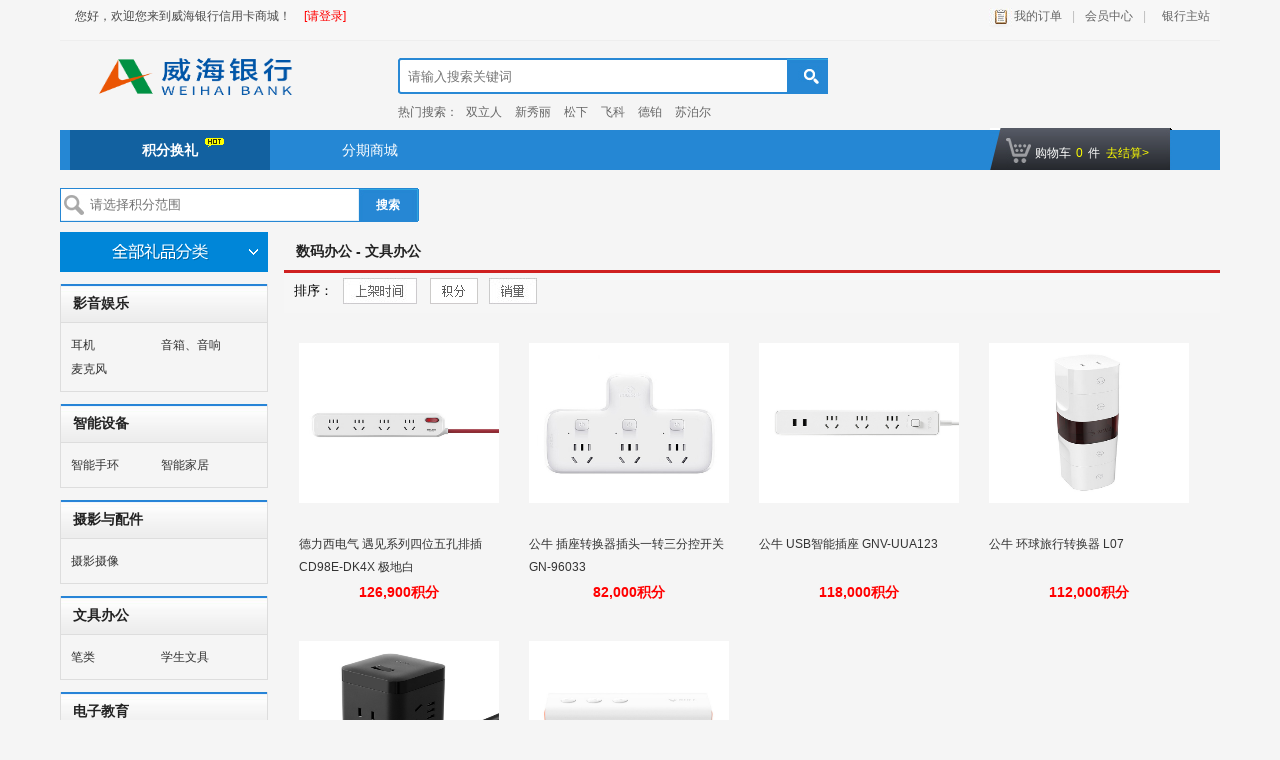

--- FILE ---
content_type: text/html;charset=UTF-8
request_url: https://malls.whccb.com/ccmall/product/creditProductSearch?classId=15255
body_size: 13391
content:




<!DOCTYPE html>







<script>
    var contextPath ='/ccmall';
</script>
<style>
    @-webkit-keyframes rotate-animation {
        0% {
            -webkit-transform: rotate(0deg);
            transform: rotate(0deg);
        }
        100% {
            -webkit-transform: rotate(360deg);
            transform: rotate(360deg);
        }
    }
    @keyframes rotate-animation {
        0% {
            -webkit-transform: rotate(0deg);
            transform: rotate(0deg);
        }
        100% {
            -webkit-transform: rotate(360deg);
            transform: rotate(360deg);
        }
    }
    @-webkit-keyframes move-animation {
        0% {
            -webkit-transform: translate(0, 0);
            transform: translate(0, 0);
        }
        25% {
            -webkit-transform: translate(-64px, 0);
            transform: translate(-64px, 0);
        }
        75% {
            -webkit-transform: translate(32px, 0);
            transform: translate(32px, 0);
        }
        100% {
            -webkit-transform: translate(0, 0);
            transform: translate(0, 0);
        }
    }
    @-webkit-keyframes move-animation {
        0%{
            -webkit-transform: translate(0,0);
            transform: translate(0,0);
        }
    }
    @keyframes move-animation {
        0% {
            -webkit-transform: translate(0, 0);
            transform: translate(0, 0);
        }
        25% {
            -webkit-transform: translate(-64px, 0);
            transform: translate(-64px, 0);
        }
        75% {
            -webkit-transform: translate(32px, 0);
            transform: translate(32px, 0);
        }
        100% {
            -webkit-transform: translate(0, 0);
            transform: translate(0, 0);
        }
    }
    body {
        background-color: #F5F5F5;
    }

    .circle-loader {
        display: block;
        width: 64px;
        height: 64px;
        margin-left: -20px;
        margin-top: -32px;
        position: absolute;
        left: 50%;
        top: 50%;
        -webkit-transform-origin: 16px 16px;
        transform-origin: 16px 16px;
        -webkit-animation: rotate-animation 5s infinite;
        animation: rotate-animation 5s infinite;
        -webkit-animation-timing-function: linear;
        animation-timing-function: linear;
    }
    .circle-loader .circle {
        -webkit-animation: move-animation 2.5s infinite;
        animation: move-animation 2.5s infinite;
        -webkit-animation-timing-function: linear;
        animation-timing-function: linear;
        position: absolute;
        left: 50%;
        top: 50%;
    }
    .circle-loader .circle-line {
        width: 64px;
        height: 24px;
        position: absolute;
        top: 4px;
        left: 0;
        -webkit-transform-origin: 4px 4px;
        transform-origin: 4px 4px;
    }
    .circle-loader .circle-line:nth-child(0) {
        -webkit-transform: rotate(0deg);
        transform: rotate(0deg);
    }
    .circle-loader .circle-line:nth-child(1) {
        -webkit-transform: rotate(90deg);
        transform: rotate(90deg);
    }
    .circle-loader .circle-line:nth-child(2) {
        -webkit-transform: rotate(180deg);
        transform: rotate(180deg);
    }
    .circle-loader .circle-line:nth-child(3) {
        -webkit-transform: rotate(270deg);
        transform: rotate(270deg);
    }
    .circle-loader .circle-line .circle:nth-child(1) {
        width: 8px;
        height: 8px;
        top: 50%;
        left: 50%;
        margin-top: -4px;
        margin-left: -4px;
        border-radius: 4px;
        -webkit-animation-delay: -0.3s;
        animation-delay: -0.3s;
    }
    .circle-loader .circle-line .circle:nth-child(2) {
        width: 16px;
        height: 16px;
        top: 50%;
        left: 50%;
        margin-top: -8px;
        margin-left: -8px;
        border-radius: 8px;
        -webkit-animation-delay: -0.6s;
        animation-delay: -0.6s;
    }
    .circle-loader .circle-line .circle:nth-child(3) {
        width: 24px;
        height: 24px;
        top: 50%;
        left: 50%;
        margin-top: -12px;
        margin-left: -12px;
        border-radius: 12px;
        -webkit-animation-delay: -0.9s;
        animation-delay: -0.9s;
    }
    .circle-loader .circle-blue {
        background-color: #1f4e5a;
    }
    .circle-loader .circle-red {
        background-color: #ff5955;
    }
    .circle-loader .circle-yellow {
        background-color: #ffb265;
    }
    .circle-loader .circle-green {
        background-color: #00a691;
    }
    .loadingBox{
        position:fixed;
        top:0;left:0;
        width:100%;
        height:100%;
        background:rgba(0,0,0,0.6);
        z-index:9999;
        display: none;
    }
    .ellipsis{overflow: hidden;text-overflow: ellipsis;
        white-space: nowrap;}
    

</style>
<div class="loadingBox">
    <div class="circle-loader">
        <div class="circle-line">
            <div class="circle circle-blue"></div>
            <div class="circle circle-blue"></div>
            <div class="circle circle-blue"></div>
        </div>
        <div class="circle-line">
            <div class="circle circle-yellow"></div>
            <div class="circle circle-yellow"></div>
            <div class="circle circle-yellow"></div>
        </div>
        <div class="circle-line">
            <div class="circle circle-red"></div>
            <div class="circle circle-red"></div>
            <div class="circle circle-red"></div>
        </div>
        <div class="circle-line">
            <div class="circle circle-green"></div>
            <div class="circle circle-green"></div>
            <div class="circle circle-green"></div>
        </div>
    </div>
</div>
<script>
    function showLoading(){
        $(".loadingBox").show();
    }
    function hideLoading(){
        $(".loadingBox").hide();
    }
    function closeLoading(){

    }
</script>
<html lang="zh" dir="ltr">
<head>
    



<meta charset="UTF-8">
<title>威海银行信用卡商城</title>
<meta http-equiv="X-UA-Compatible" content="IE=edge,chrome=1">

<link href="/ccmall/style/pc/v1/skin/blue/css/base.css" rel="stylesheet" type="text/css">
<link href="/ccmall/style/pc/v1/skin/blue/css/susbend.css" rel="stylesheet" type="text/css">
<link href="/ccmall/style/pc/v1/skin/blue/css/details.css?timestamp=20200408" rel="stylesheet" type="text/css">
<link href="/ccmall/style/pc/v1/skin/blue/css/register.css" rel="stylesheet" type="text/css">
<link href="/ccmall/style/pc/v1/skin/blue/css/instalment.css" rel="stylesheet" type="text/css">
<link href="/ccmall/style/pc/v1/skin/blue/css/easydropdown.css" rel="stylesheet" type="text/css">

<script src="https://static.leagcard.com/frontLibs/jquery/3.7.1/jquery.min.js"></script>
<script src="https://static.leagcard.com/frontLibs/jquery/3.7.1/jquery-migrate.min.js"></script>
<script src="/ccmall/scripts/pc/jquery.alert.js"></script>
<script src="/ccmall/scripts/pc/jquery.easydropdown.js"></script>
<script src="/ccmall/scripts/pc/jquery.scrollpic.js"></script>
<script src="/ccmall/scripts/pc/jquery.cookie.js?t=11"></script>
<script src="/ccmall/scripts/pc/scrolltopcontrol.js"></script>
<script src="/ccmall/scripts/pc/jquery.slide.js"></script>

<script>
    var contextPath ='/ccmall';
    var privacyFlag = false;
    //判断是否同意隐私条款
    if (false){
        var userId = '';
        var privacyFlagg = '';
        privacyFlag = true;
    }
</script>
<style>
    @-webkit-keyframes rotate-animation {
        0% {
            -webkit-transform: rotate(0deg);
            transform: rotate(0deg);
        }
        100% {
            -webkit-transform: rotate(360deg);
            transform: rotate(360deg);
        }
    }
    @keyframes rotate-animation {
        0% {
            -webkit-transform: rotate(0deg);
            transform: rotate(0deg);
        }
        100% {
            -webkit-transform: rotate(360deg);
            transform: rotate(360deg);
        }
    }
    @-webkit-keyframes move-animation {
        0% {
            -webkit-transform: translate(0, 0);
            transform: translate(0, 0);
        }
        25% {
            -webkit-transform: translate(-64px, 0);
            transform: translate(-64px, 0);
        }
        75% {
            -webkit-transform: translate(32px, 0);
            transform: translate(32px, 0);
        }
        100% {
            -webkit-transform: translate(0, 0);
            transform: translate(0, 0);
        }
    }
    @-webkit-keyframes move-animation {
        0%{
            -webkit-transform: translate(0,0);
            transform: translate(0,0);
        }
    }
    @keyframes move-animation {
        0% {
            -webkit-transform: translate(0, 0);
            transform: translate(0, 0);
        }
        25% {
            -webkit-transform: translate(-64px, 0);
            transform: translate(-64px, 0);
        }
        75% {
            -webkit-transform: translate(32px, 0);
            transform: translate(32px, 0);
        }
        100% {
            -webkit-transform: translate(0, 0);
            transform: translate(0, 0);
        }
    }
    body {
        background-color: #F5F5F5;
    }

    .circle-loader {
        display: block;
        width: 64px;
        height: 64px;
        margin-left: -20px;
        margin-top: -32px;
        position: absolute;
        left: 50%;
        top: 50%;
        -webkit-transform-origin: 16px 16px;
        transform-origin: 16px 16px;
        -webkit-animation: rotate-animation 5s infinite;
        animation: rotate-animation 5s infinite;
        -webkit-animation-timing-function: linear;
        animation-timing-function: linear;
    }
    .circle-loader .circle {
        -webkit-animation: move-animation 2.5s infinite;
        animation: move-animation 2.5s infinite;
        -webkit-animation-timing-function: linear;
        animation-timing-function: linear;
        position: absolute;
        left: 50%;
        top: 50%;
    }
    .circle-loader .circle-line {
        width: 64px;
        height: 24px;
        position: absolute;
        top: 4px;
        left: 0;
        -webkit-transform-origin: 4px 4px;
        transform-origin: 4px 4px;
    }
    .circle-loader .circle-line:nth-child(0) {
        -webkit-transform: rotate(0deg);
        transform: rotate(0deg);
    }
    .circle-loader .circle-line:nth-child(1) {
        -webkit-transform: rotate(90deg);
        transform: rotate(90deg);
    }
    .circle-loader .circle-line:nth-child(2) {
        -webkit-transform: rotate(180deg);
        transform: rotate(180deg);
    }
    .circle-loader .circle-line:nth-child(3) {
        -webkit-transform: rotate(270deg);
        transform: rotate(270deg);
    }
    .circle-loader .circle-line .circle:nth-child(1) {
        width: 8px;
        height: 8px;
        top: 50%;
        left: 50%;
        margin-top: -4px;
        margin-left: -4px;
        border-radius: 4px;
        -webkit-animation-delay: -0.3s;
        animation-delay: -0.3s;
    }
    .circle-loader .circle-line .circle:nth-child(2) {
        width: 16px;
        height: 16px;
        top: 50%;
        left: 50%;
        margin-top: -8px;
        margin-left: -8px;
        border-radius: 8px;
        -webkit-animation-delay: -0.6s;
        animation-delay: -0.6s;
    }
    .circle-loader .circle-line .circle:nth-child(3) {
        width: 24px;
        height: 24px;
        top: 50%;
        left: 50%;
        margin-top: -12px;
        margin-left: -12px;
        border-radius: 12px;
        -webkit-animation-delay: -0.9s;
        animation-delay: -0.9s;
    }
    .circle-loader .circle-blue {
        background-color: #1f4e5a;
    }
    .circle-loader .circle-red {
        background-color: #ff5955;
    }
    .circle-loader .circle-yellow {
        background-color: #ffb265;
    }
    .circle-loader .circle-green {
        background-color: #00a691;
    }
    .loadingBox{
        position:fixed;
        top:0;left:0;
        width:100%;
        height:100%;
        background:rgba(0,0,0,0.6);
        z-index:9999;
        display: none;
    }
    .ellipsis{overflow: hidden;text-overflow: ellipsis;
        white-space: nowrap;}

</style>
<div class="loadingBox">
    <div class="circle-loader">
        <div class="circle-line">
            <div class="circle circle-blue"></div>
            <div class="circle circle-blue"></div>
            <div class="circle circle-blue"></div>
        </div>
        <div class="circle-line">
            <div class="circle circle-yellow"></div>
            <div class="circle circle-yellow"></div>
            <div class="circle circle-yellow"></div>
        </div>
        <div class="circle-line">
            <div class="circle circle-red"></div>
            <div class="circle circle-red"></div>
            <div class="circle circle-red"></div>
        </div>
        <div class="circle-line">
            <div class="circle circle-green"></div>
            <div class="circle circle-green"></div>
            <div class="circle circle-green"></div>
        </div>
    </div>
</div>
<script>
    function showLoading(){
        $(".loadingBox").show();
    }
    function hideLoading(){
        $(".loadingBox").hide();
    }
    function closeLoading(){

    }
</script>
    <link href="/ccmall/style/pc/v1/skin/blue/css/add.css" rel="stylesheet" type="text/css">
    
    <style>
        .shopUl li .img img{height:160px;padding:20px 0;}
        .viewOverList li img{height:128px;padding:16px 0;}
        
    </style>
</head>
<body>
<div class="contentBox">
    <!-- 顶部工具栏 -->
    


<style type="text/css">
    .promprBox{
        position:fixed;
        top:0;
        left:0;
        background:rgba(0,0,0,0.6);
        width:100%;
        height:100%;
        z-index: 11;
        display: none;
    }
    .promprBox .prompr{
        width: 312px;
        min-height:190px;
        margin:0 auto;
        position: relative;
        top:50%;
        transform:translateY(-50%);
        -webkit-transform:translateY(-50%);
        -moz-transform:translateY(-50%);
        -o-transform:translateY(-50%);
        -ms-transform:translateY(-50%);
        background:#fff;
        border-radius: 6px;
        overflow: hidden;
    }
    .promprBox .prompr img{
        position:absolute;
        width:18px;
        height:18px;
        top:10px;
        right:10px;
        cursor:pointer;
    }
    .promprBox .prompr .prompr-title span{
        position:absolute;
        right:0.24rem;
        top:0.26rem;
        width:0.39rem;
        height:0.39rem;
        border:0.01rem solid #999;
        color:#999;
        text-align: center;
        line-height: 0.34rem;
        border-radius: 50%;
    }
    .promprBox .prompr .prompr-content{
        text-align: center;
        padding-bottom:20px;
    }
    .promprBox .prompr .prompr-content h3{
        font-size: 20px;
        padding: 28px 0 10px;
        color: #333;
    }
    .promprBox .prompr .prompr-content p{
        padding: 16px 40px;
        text-align: center;
        font-size: 16px;
        color: #333;
    }
    .promprBox .prompr .prompr-content .prompr-link{
        margin-top: 16px;
    }
    .promprBox .prompr .prompr-content .prompr-link a{
        float: left;
        text-align: center;
        font-size:14px;
        display: block;
        color:#333;
        width:100px;
        height:30px;
        line-height: 30px;
        background:#eaeaea;
        color:#333;
        margin-left:50px;
    }
    .promprBox .prompr .prompr-content .prompr-link a.promprSure{
        height:28px;
        width:98px;
        margin-left:106px;
        display:block;
        line-height:28px;
        border:1px solid #999;
        color:#333;
        background: #fff;
        border-radius: 4px;
    }
    .secretTipPop .secretTipOpt{margin:10px auto;}
    .secretTipPop .secretTipOpt .secretAgree{border:1px solid #999;display:inline-block;vertical-align: middle;margin-right:2px;width:20px;height:20px;box-sizing:border-box;}
    .secretTipPop .secretTipOpt .secretAgree img{width:100%;}
    .secretTipPop .secretTipOpt .secretAgree.yes{border:none;}
    .secretTipPop .secretTipOpt .secretText{vertical-align: middle;}
    .toast{position:fixed;top:0;left:50%;bottom:0;margin:auto;transform:translateX(-50%);-webkit-transform:translateX(-50%);-moz-transform:translateX(-50%);-ms-transform:translateX(-50%);background:rgba(0,0,0,0.8);color:#fff;padding:0 10px;border-radius:4px;height:30px;line-height:30px;display:none;z-index:333;}
</style>
<div class="details_1160">
    <div class="_details_one">
        <div class="detalis_topin">
            <div class="detalis_top_left" style="height: 30px;">
                <div class="_details_one_1" id="user_title">
                    
                    
                        &nbsp;&nbsp;&nbsp;&nbsp;&nbsp;您好，欢迎您来到威海银行信用卡商城！
                        <a href="https://malls.whccb.com/member/pcLogin/login" id="pleaseLogin">[请登录]</a>
                    
                </div>
            </div>
            <div class="detalis_top_left" style="float: right; width: auto; height: 30px;">
                <div class="_details_one_2" id = "topMark">
                    <a href="https://malls.whccb.com/member/order/orderList" class="details_one_2_3">我的订单</a>
                    <span>|</span>
                    <a href="https://malls.whccb.com/member/customer/index" class="memberCenter">会员中心</a>
                    
                        <span>|</span>
                        
                            
                        
                            
                                <a href="http://www.whccb.com/" target="_blank" class="bankCenter">
                            
                        
                        
                            
                                &nbsp;&nbsp;银行主站
                            
                        
                            
                        
                        </a>
                    
                </div>
                <div class="details_clear"></div>
            </div>
            <div class="details_clear"></div>
        </div>
    </div>
    <div class="details_clear"></div>
    <div class="details_three">
        <div class="details_three_1">
            
                
                    <a href="/ccmall/index/creditIndex">
                        <img src="https://img.leagcard.com/ccimg/group1/M00/30/B6/CpYJXme_xp2AaBVcAADWt3c9_ps991.png" width="288px" height="70"/>
                    </a>
                
                
            
        </div>
        <div class="details_three_2">
            <div class="details_plan_search"> </div>
            <div class="details_plan_search_1">
                <form id="searchForm" method="get" action="https://malls.whccb.com/ccmall/product/productSearch" onsubmit="return validateSearch()">
                    
                    <input name="searchKey" type="text" autocomplete="off" class="search-keyword" style="color:gray" onkeydown="javascript:searchKeyDown(event)" id="search-keyword"
                           value="" onfocus="this.style.color='black';"
                           onblur="javascript:triggerBlur(this);this.style.color='gray';" placeholder="请输入搜索关键词"/>
                </form>
            </div>
            <div class="details_three_2_2">
                
                    热门搜索：
                    
                        <a href="javascript:void(0)" onclick="javascript:quickSearch('双立人')">双立人</a>
                    
                        <a href="javascript:void(0)" onclick="javascript:quickSearch('新秀丽')">新秀丽</a>
                    
                        <a href="javascript:void(0)" onclick="javascript:quickSearch('松下')">松下</a>
                    
                        <a href="javascript:void(0)" onclick="javascript:quickSearch('飞科')">飞科</a>
                    
                        <a href="javascript:void(0)" onclick="javascript:quickSearch('德铂')">德铂</a>
                    
                        <a href="javascript:void(0)" onclick="javascript:quickSearch('苏泊尔')">苏泊尔</a>
                    
                
            </div>
            <div class="details_clear"></div>
            <a href="javascript:void(0)" class="details_three_2_4" onclick="javascript:productSearch()"></a>
            <div class="details_clear"></div>
        </div>
        <div class="details_clear"></div>
    </div>
</div>
<div class="details_15px"></div>


<div class="promprBox" id="promprAlert">
    <div class="prompr">
        <div class="prompr-content">
            <h3>温馨提示</h3>
            <img src="/ccmall/images/pc/pcAlertClose.jpg" class="pcAlertImg" alt="">
            <p class="prompr-contentText">您最多只能退5件商品！</p>
            <div class="prompr-link clearfloat">
                <a href="javascript:;" class="promprSure" id="promprAlertSure">确定</a>
                <div class="details_clear"></div>
            </div>
        </div>
    </div>
</div>

<div class="promprBox" id="promprCard">
    <div class="prompr" style="width: 350px;">
        <div class="prompr-content">
            <p class="prompr-contentText" style="margin-top: 30px;">抱歉，该活动仅限借记卡用户参与！</p>
            <div onclick="$('#promprCard').hide();" id="promprCardSure" style="margin: 40px auto 0;width: 240px;background-color: #DA0305;border-radius: 20px;color: #fff;height: 30px;line-height: 30px;cursor: pointer;">好的</div>
        </div>
    </div>
</div>

<div class="promprBox" id="promprConfirm">
    <div class="prompr">
        <div class="prompr-content">
            <h3>温馨提示</h3>
            <img src="/ccmall/images/pc/pcAlertClose.jpg" class="pcAlertImg" alt="">
            <p class="prompr-contentText">尊敬的用户，您的积分余额不够</p>
            <div class="prompr-link clearfloat">
                <a href="javascript:;" class="promprSure" id="promprConfirmSure" style="margin-left:30px;">确定</a>
                <a href="javascript:;" id="promprConfirmCancel">取消</a>
                <div class="details_clear"></div>
            </div>
        </div>
    </div>
</div>
<!-- 温馨提示隐私权限 -->
<div class="creditRulePopBox secretTipPop">
    <div class="creditRulePop">
        <div class="creditRulePopText">
            <p class="title" id="privacyTipTitle"></p>
            <div style="padding-bottom:20px;max-height: 400px;overflow-y: auto;" id="privacyTipContent">

            </div>
            <div class="secretTipOpt">
                <span class="secretAgree" onclick="secretAgree(this)"><img src="/ccmall/images/wei/right.png" alt=""></span><span class="secretText"></span>
            </div>
            <input type="hidden" id="secretTips">
        </div>
        <a href="javascript:agreePrivacyNote();">我知道了</a>
    </div>
</div>

<div class="creditRulePopBox" id="cspTreaty">
    <div class="creditRulePop">
        <div class="creditRulePopText">
            <p class="title" id="privacyNoteTitle"></p>
            <div style="padding-bottom:20px;max-height: 400px;overflow-y: auto;" id="privacyNoteContent">

            </div>
        </div>
        <a href="javascript:hidePop('#cspTreaty');">我知道了</a>
    </div>
</div>

<div class="creditRulePopBox" id="cspSecretTreaty">
    <div class="creditRulePop">
        <div class="creditRulePopText">
            <p class="title" id="lifeNoteTitle"></p>
            <div style="padding-bottom:20px;max-height: 400px;overflow-y: auto;" id="lifeNoteContent">

            </div>
        </div>
        <a href="javascript:hidePop('#cspSecretTreaty');">我知道了</a>
    </div>
</div>


<script type="text/javascript">
    $(".pcAlertImg").click(function(){
        $(".promprBox").hide();
    });

    function showPop(dom){
        $(dom).show();
    }
    function hidePop(dom){
        $(dom).hide();
    }
    function productSearch(){
        $('#search-keyword').focus();
        var seachValue = $.trim($('#search-keyword').val());
        if(seachValue == ''){
            $('#search-keyword').val('');
            pcUtils.alert('请输入查询条件！');
        }else {
            $('#search-keyword').val(seachValue);
            var channel = $('#channel').val();
            var channelArr = new Array();
            if (channel != undefined && channel != ''){
                channelArr[0] = channel;
            }
            $('#productChannel').val(channelArr);
            $('#searchForm').submit();
        }
    };
    function triggerBlur(obj) {
        var $this = $(obj);
        var inputValue = $.trim($this.val());
        if(inputValue != "") {
            inputValue = stripScript(inputValue);
        }
        $("#search-keyword").val(inputValue);
    };
    function stripScript(str) {
        var rs = "";
        if(str != "") {
            var pattern = new RegExp("[`~!@#$%^&*()=|{}':;',\\[\\].<>/?~！@#￥……&*（）——|{}【】‘；：”“'。，、？]");
            for (var i = 0; i < str.length; i++) {
                rs = rs + str.substr(i, 1).replace(pattern, '');
            }
        }
        return rs;
    };
    function quickSearch(keyword){
        $('#search-keyword').val(keyword);
        productSearch();
    };
    function searchKeyDown(event){
        var e = event || window.event || arguments.callee.caller.arguments[0];
        if(e && e.keyCode==13){ // enter 键
            productSearch();
        }
    };
    function validateSearch(){
        if($.trim($('#search-keyword').val()) == ''){
            return false;
        }
        return true;
    };
    function multiOption(obj) {
        var $this = $(obj);
        var temp = $this.data("index");
        if($.cookie("recentView")) {
            var optStr = $.cookie("recentView");
            if (optStr.indexOf(temp) >= 0) {
                return true;
            }
            var array = optStr.split(",");
            if(array.length >= 10) {
                array = array.slice(0, 9);
            }
            array.unshift(temp);
            $.cookie("recentView", array.join(","), {path:'/'});
        }else{
            $.cookie("recentView", temp, {path:'/'});
        }
        return true;
    };
    var pcUtils = {};
    //统一处理
    pcUtils.comAjax = function(url, data, async, type, successfn, errorfn) {
        var asyncFlag = (typeof(async)=="boolean") ? async : true;
        var methodType = (type==null || type=="" || typeof(type)=="undefined")? "POST" : type;
        var params = (data==null || data=="" || typeof(data)=="undefined")? "" : data;
        if (params instanceof Object) {
            Object.keys(params).forEach(function (key) {
                if (typeof(params[key]) == "string") {
                    params[key] = params[key].replace(/script/g, "").replace(/alert/g, "").replace(/onerror/g, "").replace(/onload/g, "").replace(/onclick/g, "").replace(/</g, "& lt;").replace(/>/g, "& gt;");
                }
            });
        }
        $.ajax({
            type: methodType,
            url: url,
            data: JSON.stringify(params),
            contentType: "application/json;charset=UTF-8",
            async: asyncFlag,
            success: function(res){
                var result=res;
                if(typeof(result)=="string") result=JSON.parse(result);
                if(result.status == 900) {
                    window.location.href="https://malls.whccb.com/member/pcLogin/login?sourceUrl="+encodeURIComponent(window.location.href);
                }else{
                    if(typeof(successfn)=="function"){
                        successfn.call(this, result);
                    }
                }
            },
            error: function(e){
                if(typeof(errorfn)=="function"){
                    errorfn.call(this, e);
                }else if(typeof(errorfn)=="undefined"){
                    console.log("request error");
                }
            }
        });
    };
    pcUtils.alert = function(text, sureCallback) {
        $("#promprAlert").show().find(".prompr-contentText").html(text);
        $("#promprAlertSure").click(function () {
            $("#promprAlert").hide();
            if(typeof(sureCallback)=="function"){
                sureCallback.call(this);
            }
        });
    };
    pcUtils.confirm = function(text, sureCallback, cancelCallback) {
        $("#promprConfirm").show().find(".prompr-contentText").html(text);
        $("#promprConfirmSure").off('click')
        $("#promprConfirmSure").click(function () {
            $("#promprConfirm").hide();
            if(typeof(sureCallback)=="function"){
                sureCallback.call(this);
            }
        });
        $("#promprConfirmCancel").off('click')
        $("#promprConfirmCancel").click(function () {
            $("#promprConfirm").hide();
            if(typeof(cancelCallback)=="function"){
                cancelCallback.call(this);
            }
        });
    };
    var backEventListener = function (callBackFun) {
        if (window.history
            && window.history.pushState) {
            $(window).on('popstate', callBackFun);
        }
        window.history.pushState('forward', null, '#'); //在IE中必须得有这两行
        window.history.forward(1);
    }
    var backEventCancel = function () {
        window.history.pushState('forward', null, '#');
        window.history.forward(1);
    }
</script>
<div class="toast"></div>
<script>
    if (privacyFlag) {
        //发送ajax请求
        $.ajax({
            url: '/ccmall/weiindex/queryPrivacyNotes',
            async:false,
            type:'get',
            success: function(r) {
                if (r && r.result){
                    var noteMap = r.obj;
                    var privacyTipInfo = noteMap.privacyTipInfo ? noteMap.privacyTipInfo : '';
                    var privacyNoteInfo = noteMap.privacyNoteInfo ? noteMap.privacyNoteInfo : '';
                    var lifeNoteInfo = noteMap.lifeNoteInfo ? noteMap.lifeNoteInfo : '';
                    $('#privacyTipTitle').html(privacyTipInfo.noteTitle);
                    $('#privacyTipContent').html(privacyTipInfo.noteContent);

                    $('#privacyNoteTitle').html(privacyNoteInfo.noteTitle);
                    $('#privacyNoteContent').html(privacyNoteInfo.noteContent);

                    $('#lifeNoteTitle').html(lifeNoteInfo.noteTitle);
                    $('#lifeNoteContent').html(lifeNoteInfo.noteContent);
                    var text = '';
                    if(privacyNoteInfo.noteTitle){
                        text += '<span onclick="showPop(\'#cspTreaty\')" style="color:#ff4c54;">《'+privacyNoteInfo.noteTitle+'》</span>'
                    }
                    if(privacyNoteInfo.noteTitle && lifeNoteInfo.noteTitle){
                        text += '和'
                    }
                    if(lifeNoteInfo.noteTitle){
                        text += '<span onclick="showPop(\'#cspSecretTreaty\');" style="color:#ff4c54;">《'+lifeNoteInfo.noteTitle+'》</a>'
                    }
                    $(".secretTipPop .secretTipOpt .secretText").html("我已阅读并同意" + text);
                    $(".secretTipPop #secretTips").val("请阅读并同意" + text);
                    showPop('.secretTipPop');
                }
            },
            error: function(e) {

            }
        });
    }
    function secretAgree(dom){
        var $this = $(dom);
        if(!$this.is(".yes")){
            $this.addClass("yes dform-tip-errer");
        }
    }

    //同意隐私协议
    function agreePrivacyNote() {
        if(!$(".secretAgree").is(".yes")){
            showTip($("#secretTips").val());
            return;
        }
        //发送ajax请求
        $.ajax({
            url: 'https://malls.whccb.com/member/weiLogin/agreePrivacyNote',
            async:false,
            type:'get',
            dataType:'json',
            success: function(r) {
                if (r && r.result){
                    hidePop('.secretTipPop');
                }
            },
            error: function(e) {
                hidePop('.secretTipPop');
            }
        });
    }

    $(".creditRulePopBox").on("click","#showCspTreaty",function(){
        showPop('#cspTreaty');
    })
    $(".creditRulePopBox").on("click","#showCspSecretTreaty",function(){
        showPop('#cspSecretTreaty')
    })
    function showTip(text){
        $('.toast').show().html(text);
        setTimeout(function(){
            $('.toast').hide();
        },3000)
    }
    // 判断用户已登录并且存在pc用户协议时
    if(false && sessionStorage.getItem('agreePcPrivacy')) {
        sessionStorage.removeItem('agreePcPrivacy')
        $.ajax({
            url: '/member/pcLogin/agreePrivacyTips',
            async:false,
            type:'get',
            dataType:'json',
            success: function(r) {
            },
            error: function(e) {
            }
        });
    }
</script>
    <!-- 导航条 -->
    
<!-- 当栏目大于4个时，将details_nav_k替换为details_nav  details_nav_in_k 替换为details_nav_in-->
<style>
    .head_rainbow{ background:url(/ccmall/images/pc/rainbow.jpg) repeat-x; height:40px; width:1160px; margin:0px auto 5px auto;}
    .details_bea_where{ width:1160px; margin:0 auto; color:#666666; height:35px; line-height:35px; font-size:12px;}
    .details_bea_where a{ font-size:12px; color:#000000; margin:0 10px;}
    .details_bea_where a span{ color:#D70705;}
    .details_bea_where a:hover{ color:#d70705;}
</style>
<div class="details_nav_k">
    <div class="details_nav_in_k">
        <ul>
            
                <li><a href="https://malls.whccb.com/ccmall/index/creditIndex" id="navigateIndex_1">积分换礼<span class="hot"></span></a></li>
            
            
                <li><a href="https://malls.whccb.com/ccmall/index/shopIndex" id="navigateIndex_2">分期商城</a></li>
            
        </ul>
        <div class="details_clear"></div>
        <div class="details_nav_car">
            <div></div>
            <div class="details_car_num">购物车<span id="cartNum">0</span>件<a href="https://malls.whccb.com/ccmall/cart/showCart">去结算&gt;</a></div>
        </div>
    </div>
</div>


<div class="details_10px"></div>
<script type="text/javascript">
    function changeNavSelect(i){
        $("#navigateIndex_"+i).addClass("details_nav_now2");
    };
</script>

    <script type="application/javascript">
        var bonusUnitName = "积分";
    </script>
    <div class="details_10px"></div>
    <div class="shopListWrap">
        <form id="queryForm" name="form" action="/ccmall/product/creditProductSearch" method="post">
            
            <div class="details_plan_1">
                <span class="details_plan_2">
                    <input type="text" autocomplete="off" style="color:gray" class="search-keyword2" id="search-keyword2" value="" readonly="readonly" name="pointRange" placeholder="请选择积分范围"/>
                    <a href="#" class="details_plan_btn" onclick="javascript:submitForm()">搜索</a>
                    <ul id="hotwords2" class="hotwords2" style="display:none">
                        <li><a href="#"><h1>1-20000</h1></a></li>
                        <li><a href="#"><h1>20001-50000</h1></a></li>
                        <li><a href="#"><h1>50001-100000</h1></a></li>
                        <li><a href="#"><h1>100001-150000</h1></a></li>
                        <li><a href="#"><h1>150001-500000</h1></a></li>
                        <li><a href="#"><h1>500001-1000000</h1></a></li>
                        <li><a href="#"><h1>1000000以上</h1></a></li>
                    </ul>
                    <script src="/ccmall/scripts/pc/searchjs.js"></script>
                </span>
            </div>
            
            
            <!-- 隐藏域 -->
            <input type="hidden" name="classId" value="15255" id="form_classId">
            <input type="hidden" name="orderBy" value="" id="orderByName"/>
            <input type="hidden" name="order" value="" id="orderSort"/>
            <div class="shopListBox">
                <div class="leftBar">
                    <div class="leftCatalog" id="leftCatalog">
                        <div class="leftCatalogTitle" id="leftCatalogTitle">
                            <img src="/ccmall/style/pc/v1/skin/blue/images/shopCatalog.gif">
                        </div>
                        <div class="leftCatalogContent" id="leftCatalogContent" style="display: none;">
                            
                                
                                    
                                        <a href="/ccmall/product/creditProductSearch?classId=14824"
                                           class="ellipsis ">
                                                虚拟商品
                                        </a>
                                    
                                
                                    
                                        <a href="/ccmall/product/creditProductSearch?classId=14859"
                                           class="ellipsis ">
                                                宠物鲜花
                                        </a>
                                    
                                
                                    
                                        <a href="/ccmall/product/creditProductSearch?classId=14872"
                                           class="ellipsis ">
                                                儿童母婴
                                        </a>
                                    
                                
                                    
                                        <a href="/ccmall/product/creditProductSearch?classId=14932"
                                           class="ellipsis ">
                                                个护清洁
                                        </a>
                                    
                                
                                    
                                        <a href="/ccmall/product/creditProductSearch?classId=14974"
                                           class="ellipsis ">
                                                家居日用
                                        </a>
                                    
                                
                                    
                                        <a href="/ccmall/product/creditProductSearch?classId=15024"
                                           class="ellipsis ">
                                                家用电器
                                        </a>
                                    
                                
                                    
                                        <a href="/ccmall/product/creditProductSearch?classId=15080"
                                           class="ellipsis ">
                                                健康美食
                                        </a>
                                    
                                
                                    
                                        <a href="/ccmall/product/creditProductSearch?classId=15098"
                                           class="ellipsis ">
                                                美妆护肤
                                        </a>
                                    
                                
                                    
                                        <a href="/ccmall/product/creditProductSearch?classId=15122"
                                           class="ellipsis ">
                                                汽车用品
                                        </a>
                                    
                                
                                    
                                        <a href="/ccmall/product/creditProductSearch?classId=15192"
                                           class="ellipsis ">
                                                时尚精品
                                        </a>
                                    
                                
                                    
                                        <a href="/ccmall/product/creditProductSearch?classId=15219"
                                           class="ellipsis ">
                                                手机电脑
                                        </a>
                                    
                                
                                    
                                        <a href="/ccmall/product/creditProductSearch?classId=15235"
                                           class="ellipsis cur">
                                                数码办公
                                        </a>
                                    
                                
                                    
                                        <a href="/ccmall/product/creditProductSearch?classId=15268"
                                           class="ellipsis ">
                                                运动休闲
                                        </a>
                                    
                                
                            
                        </div>
                    </div>
                    
                        
                            <div class="leftBarBox">
                                <div class="leftBoxTitle" title="影音娱乐">影音娱乐</div>
                                <div class="leftBarContent">
                                    
                                        
                                            <a href="/ccmall/product/creditProductSearch?classId=15239" class="sonCatalogList">耳机</a>
                                        
                                            <a href="/ccmall/product/creditProductSearch?classId=15240" class="sonCatalogList">音箱、音响</a>
                                        
                                            <a href="/ccmall/product/creditProductSearch?classId=15241" class="sonCatalogList">麦克风</a>
                                        
                                    
                                </div>
                            </div>
                        
                            <div class="leftBarBox">
                                <div class="leftBoxTitle" title="智能设备">智能设备</div>
                                <div class="leftBarContent">
                                    
                                        
                                            <a href="/ccmall/product/creditProductSearch?classId=15244" class="sonCatalogList">智能手环</a>
                                        
                                            <a href="/ccmall/product/creditProductSearch?classId=15247" class="sonCatalogList">智能家居</a>
                                        
                                    
                                </div>
                            </div>
                        
                            <div class="leftBarBox">
                                <div class="leftBoxTitle" title="摄影与配件">摄影与配件</div>
                                <div class="leftBarContent">
                                    
                                        
                                            <a href="/ccmall/product/creditProductSearch?classId=15253" class="sonCatalogList">摄影摄像</a>
                                        
                                    
                                </div>
                            </div>
                        
                            <div class="leftBarBox">
                                <div class="leftBoxTitle" title="文具办公">文具办公</div>
                                <div class="leftBarContent">
                                    
                                        
                                            <a href="/ccmall/product/creditProductSearch?classId=15256" class="sonCatalogList">笔类</a>
                                        
                                            <a href="/ccmall/product/creditProductSearch?classId=15261" class="sonCatalogList">学生文具</a>
                                        
                                    
                                </div>
                            </div>
                        
                            <div class="leftBarBox">
                                <div class="leftBoxTitle" title="电子教育">电子教育</div>
                                <div class="leftBarContent">
                                    
                                        
                                            <a href="/ccmall/product/creditProductSearch?classId=15266" class="sonCatalogList">录音笔</a>
                                        
                                            <a href="/ccmall/product/creditProductSearch?classId=15267" class="sonCatalogList">点读机、点读笔</a>
                                        
                                    
                                </div>
                            </div>
                        
                    
                    <!-- 最近浏览过的商品 -->
                    <div class="leftBarBox"><div class="leftBoxTitle">最近浏览过的商品</div>
<div class="leftBarContent"></div></div>
                </div>
                <div class="rightBar">
                    <div class="rightBarBox">
                        <div class="rightBarBoxTitle">
                            
                                
                                
                                    
                                        
                                            
                                                
                                                
                                                    数码办公 -
                                                    
                                                        
                                                        
                                                            
                                                            
                                                                
                                                                    
                                                                        
                                                                    
                                                                        
                                                                    
                                                                        
                                                                    
                                                                
                                                            
                                                        
                                                            
                                                            
                                                                
                                                                    
                                                                        
                                                                    
                                                                        
                                                                    
                                                                
                                                            
                                                        
                                                            
                                                            
                                                                
                                                                    
                                                                        
                                                                    
                                                                
                                                            
                                                        
                                                            
                                                                文具办公
                                                            
                                                            
                                                        
                                                            
                                                            
                                                                
                                                                    
                                                                        
                                                                    
                                                                        
                                                                    
                                                                
                                                            
                                                        
                                                    
                                                
                                            
                                        
                                    
                                
                            
                        </div>
                        <div class="rightBarBoxghtBarContent">
                            <div class="sort">
                                <span style="vertical-align: top;">排序：</span>
                                <a href="#" id="sort_pub_date" 
                                   class="pub_date_sort" onclick="sort('pub_date')"></a>
                                <a href="#" id="sort_point" class="point_sort" onclick="sort('point')"></a>
                                <a href="#" id="sort_sales" 
                                   class="sales_sort" onclick="sort('sales')"></a>
                            </div>
                            
                                <ul class="shopUl">
                                    
                                        
                                        <li style="position: relative;">
                                            
                                            <a target="_blank" href="/ccmall/product/productDetail?productId=164952" class="img" onclick="return multiOption(this);" data-index="164952">
                                                <img src="https://img.leagcard.com/ccimg/group1/M00/2B/DC/CpYJXWd8wCaAF8LcAABI7_q9Tjs925.jpg" />
                                            </a>
                                            <p class="proudct" style="padding: 0; margin: 10px 0;">
                                                <a target="_blank" href="/ccmall/product/productDetail?productId=164952" style="color: #333333;" title="德力西电气 遇见系列四位五孔排插 CD98E-DK4X 极地白" onclick="return multiOption(this);" data-index="164952">
                                                    
                                                    
                                                        德力西电气 遇见系列四位五孔排插 CD98E-DK4X 极地白
                                                    
                                                </a>
                                                &nbsp;
                                                <a target="_blank" href="/ccmall/product/productDetail?productId=164952" style="color: red;" title="" onclick="return multiOption(this);" data-index="164952">
                                                        
                                                </a>
                                            </p>
                                            <span>
                                                
                                                    
                                                        
                                                        
                                                            <b>126,900积分</b>
                                                        
                                                    
                                                    
                                                
                                            </span>
                                            
                                        </li>
                                    
                                        
                                        <li style="position: relative;">
                                            
                                            <a target="_blank" href="/ccmall/product/productDetail?productId=151041" class="img" onclick="return multiOption(this);" data-index="151041">
                                                <img src="https://img.leagcard.com/ccimg/group1/M00/2C/0D/CpYJXmd-U-KASm7OAADVoTCJm2k021.jpg" />
                                            </a>
                                            <p class="proudct" style="padding: 0; margin: 10px 0;">
                                                <a target="_blank" href="/ccmall/product/productDetail?productId=151041" style="color: #333333;" title="公牛 插座转换器插头一转三分控开关 GN-96033" onclick="return multiOption(this);" data-index="151041">
                                                    
                                                    
                                                        公牛 插座转换器插头一转三分控开关 GN-96033
                                                    
                                                </a>
                                                &nbsp;
                                                <a target="_blank" href="/ccmall/product/productDetail?productId=151041" style="color: red;" title="" onclick="return multiOption(this);" data-index="151041">
                                                        
                                                </a>
                                            </p>
                                            <span>
                                                
                                                    
                                                        
                                                        
                                                            <b>82,000积分</b>
                                                        
                                                    
                                                    
                                                
                                            </span>
                                            
                                        </li>
                                    
                                        
                                        <li style="position: relative;">
                                            
                                            <a target="_blank" href="/ccmall/product/productDetail?productId=151038" class="img" onclick="return multiOption(this);" data-index="151038">
                                                <img src="https://img.leagcard.com/ccimg/group1/M00/2C/0C/CpYJX2d-UsaAPOAWAACfzbrAhVQ547.jpg" />
                                            </a>
                                            <p class="proudct" style="padding: 0; margin: 10px 0;">
                                                <a target="_blank" href="/ccmall/product/productDetail?productId=151038" style="color: #333333;" title="公牛 USB智能插座 GNV-UUA123" onclick="return multiOption(this);" data-index="151038">
                                                    
                                                    
                                                        公牛 USB智能插座 GNV-UUA123
                                                    
                                                </a>
                                                &nbsp;
                                                <a target="_blank" href="/ccmall/product/productDetail?productId=151038" style="color: red;" title="" onclick="return multiOption(this);" data-index="151038">
                                                        
                                                </a>
                                            </p>
                                            <span>
                                                
                                                    
                                                        
                                                        
                                                            <b>118,000积分</b>
                                                        
                                                    
                                                    
                                                
                                            </span>
                                            
                                        </li>
                                    
                                        
                                        <li style="position: relative;">
                                            
                                            <a target="_blank" href="/ccmall/product/productDetail?productId=151043" class="img" onclick="return multiOption(this);" data-index="151043">
                                                <img src="https://img.leagcard.com/ccimg/group1/M00/2C/12/CpYJX2d_McKAaiWTAACN6-Unw9o914.jpg" />
                                            </a>
                                            <p class="proudct" style="padding: 0; margin: 10px 0;">
                                                <a target="_blank" href="/ccmall/product/productDetail?productId=151043" style="color: #333333;" title="公牛 环球旅行转换器 L07" onclick="return multiOption(this);" data-index="151043">
                                                    
                                                    
                                                        公牛 环球旅行转换器 L07
                                                    
                                                </a>
                                                &nbsp;
                                                <a target="_blank" href="/ccmall/product/productDetail?productId=151043" style="color: red;" title="" onclick="return multiOption(this);" data-index="151043">
                                                        
                                                </a>
                                            </p>
                                            <span>
                                                
                                                    
                                                        
                                                        
                                                            <b>112,000积分</b>
                                                        
                                                    
                                                    
                                                
                                            </span>
                                            
                                        </li>
                                    
                                        
                                        <li style="position: relative;">
                                            
                                            <a target="_blank" href="/ccmall/product/productDetail?productId=151049" class="img" onclick="return multiOption(this);" data-index="151049">
                                                <img src="https://img.leagcard.com/ccimg/group1/M00/2C/13/CpYJX2d_Mv-AI7khAADWqQr7JO4273.jpg" />
                                            </a>
                                            <p class="proudct" style="padding: 0; margin: 10px 0;">
                                                <a target="_blank" href="/ccmall/product/productDetail?productId=151049" style="color: #333333;" title="公牛 延长线插座 GNV-TQU006 1.8米" onclick="return multiOption(this);" data-index="151049">
                                                    
                                                    
                                                        公牛 延长线插座 GNV-TQU006 1.8米
                                                    
                                                </a>
                                                &nbsp;
                                                <a target="_blank" href="/ccmall/product/productDetail?productId=151049" style="color: red;" title="" onclick="return multiOption(this);" data-index="151049">
                                                        
                                                </a>
                                            </p>
                                            <span>
                                                
                                                    
                                                        
                                                        
                                                            <b>232,000积分</b>
                                                        
                                                    
                                                    
                                                
                                            </span>
                                            
                                        </li>
                                    
                                        
                                        <li style="position: relative;">
                                            
                                            <a target="_blank" href="/ccmall/product/productDetail?productId=152087" class="img" onclick="return multiOption(this);" data-index="152087">
                                                <img src="https://img.leagcard.com/ccimg/group1/M00/2C/0D/CpYJXWd_MAiAOWrKAACz_IhjfFQ290.jpg" />
                                            </a>
                                            <p class="proudct" style="padding: 0; margin: 10px 0;">
                                                <a target="_blank" href="/ccmall/product/productDetail?productId=152087" style="color: #333333;" title="公牛 床头充电插座 GNV-UUP152" onclick="return multiOption(this);" data-index="152087">
                                                    
                                                    
                                                        公牛 床头充电插座 GNV-UUP152
                                                    
                                                </a>
                                                &nbsp;
                                                <a target="_blank" href="/ccmall/product/productDetail?productId=152087" style="color: red;" title="" onclick="return multiOption(this);" data-index="152087">
                                                        
                                                </a>
                                            </p>
                                            <span>
                                                
                                                    
                                                        
                                                        
                                                            <b>152,000积分</b>
                                                        
                                                    
                                                    
                                                
                                            </span>
                                            
                                        </li>
                                    
                                </ul>
                                <!-- 分页插件 -->
                                

<style type="text/css">
    a.pageLink{
        text-decoration: none;
        cursor: pointer;
    }
</style>


    
    <div class="pagination" style="height:31px; line-height:31px; margin:10px 0; display:block; clear:both; color:#000000; text-align:center;">
        <input type="hidden" id="pages" value="6"/>
        
            
                <span class="disabled">上一页</span>
            
            
        
        
        
        
            
                
                    
                        <a style="border:0px;color:red;"><strong>1</strong></a>
                    
                    
                
            
        
        
        
            
                
            
        
        
        
            
                <span class="disabled">下一页</span>
            
            
        
    </div>
    <input type="hidden" name="pageNo" value="1" id="pageNo">
    <input type="hidden" name="pageSize" value="20" id="pageSize"><br>
    <script>
        function _gotoPage(pageNo){
            $("#pageNo").val(pageNo);
            $("#queryForm").submit();
        }
    </script>


                            

                            
                        </div>
                    </div>
                </div>
            </div>
        </form>
    </div>

    <!-- 底部导航栏-ed -->
    

<style type="text/css">
    #topcontrol{
        position: fixed;
        bottom: 80px;
        right: 0px;
        opacity: 0;
        cursor: pointer;
    }
    #topcontrol > img{
        width:26px;
        height:82px;
        border:0;
        _position:absolute;
        _right:0;
        _margin-top:-85px;
    }
</style>
<script type="text/javascript">
    $(function(){if(false){getCartNum();}});
    function getCartNum(){pcUtils.comAjax("https://malls.whccb.com/ccmall/product/getCartProductNum", null, true, "GET", function(resp){$("#cartNum").empty().text(resp.entity || 0);});};
</script>
<div class="details_10px"></div>
<div class="details_explanation">
    <!--帮助中心自定标签-->
    <div class="details_explanation_text"><div class="details_plan_bottom"><h3 class="details_plan_bottom_1"style="background: url(https://img.leagcard.com/ccimg/group1/M00/00/02/CpYJXlu_AvWAL1gmAAAFb-VrbIQ902.png) no-repeat left center;overflow:hidden;background-size: 25px 25px;">新手上路</h3><ul><li><a href="https://malls.whccb.com/ccmall/help/helpInfo?colType=1&&colId=400">生活服务平台服务协议</a></li><li><a href="https://malls.whccb.com/ccmall/help/helpInfo?colType=1&&colId=1">支付注意事项</a></li></ul></div><div class="details_plan_bottom"><h3 class="details_plan_bottom_1"style="background: url(https://img.leagcard.com/ccimg/group1/M00/00/02/CpYJXVu_AwSAGx5tAAADI0pXlqs127.png) no-repeat left center;overflow:hidden;background-size: 25px 25px;">购物与支付</h3><ul><li><a href="https://malls.whccb.com/ccmall/help/helpInfo?colType=1&&colId=4">订单查看</a></li></ul></div><div class="details_plan_bottom"><h3 class="details_plan_bottom_1"style="background: url(https://img.leagcard.com/ccimg/group1/M00/00/02/CpYJX1u_AxGAMRIBAAADXTcy7-s122.png) no-repeat left center;overflow:hidden;background-size: 25px 25px;">售后配送</h3><ul><li><a href="https://malls.whccb.com/ccmall/help/helpInfo?colType=1&&colId=6">商品配送</a></li><li><a href="https://malls.whccb.com/ccmall/help/helpInfo?colType=1&&colId=7">商品售后</a></li></ul></div><div class="details_plan_bottom"><h3 class="details_plan_bottom_1"style="background: url(https://img.leagcard.com/ccimg/group1/M00/00/02/CpYJXlu_A9iAHcH-AAAF3nCHJDE203.png) no-repeat left center;overflow:hidden;background-size: 25px 25px;">特色功能</h3><ul><li><a href="https://malls.whccb.com/ccmall/help/helpInfo?colType=1&&colId=8">立即购买</a></li></ul></div><div class="details_plan_bottom"><h3 class="details_plan_bottom_1"style="background: url(https://img.leagcard.com/ccimg/group1/M00/00/02/CpYJXlu_A-mAYtiLAAAEsXwmrCU856.png) no-repeat left center;overflow:hidden;background-size: 25px 25px;">常见问题</h3><ul><li><a href="https://malls.whccb.com/ccmall/help/helpInfo?colType=1&&colId=9">购物流程</a></li></ul></div><div class="details_clear"></div></div>
    <div class="details_clear"></div>
    <div class="details_footer">
        <!--版权信息-->
        <p></p>
        
            
                <p><a href="https://beian.miit.gov.cn/">鲁ICP备05010523号-1</a><br><a href="https://beian.mps.gov.cn/">鲁ICP备05010523号</a></p>
            
            
        
        
            
                <p style=" color:#999999; width:550px; margin:0 auto;">支持IPv6访问 银行卡商城免责声明：本银行卡商城所提供商品或服务信息均由第三方供应商提供，本行仅为相关信息提供链接和支付结算服务，对交易不作任何担保。</p>
            
            
        
    </div>
    <!-- 返回顶部按钮 -->
    <div id="topcontrol" title="返回顶部"><img src="/ccmall/images/pc/details_36.jpg"/></div>
</div>
</div>
<script type="application/javascript">
    $(document).ready(function(){
        changeNavSelect(1);
        $("#leftCatalog").mouseover(function(){
            $("#leftCatalogContent").slideDown();
        });
        $("#leftCatalogContent").click(function(){
            $("#leftCatalogContent").slideUp();
        });
        if($('#search-keyword2').val() === '自定义区间范围') {
            $('.details_plan_1').addClass('rangeClass')
            var range = ''
            if(range.indexOf('-') > -1) {
                var arr = range.split('-')
                $('#minPointInput').val(arr[0])
                $('#maxPointInput').val(arr[1])
            } else if (range.indexOf('以上') > -1) {
                var arr = range.split('以上')
                $('#minPointInput').val(arr[0])
            }
        }
    });
    function submitForm(){
        if($("#search-keyword2").val().trim()==''){
            pcUtils.alert("请选择范围");
        }else{
            if($('#search-keyword2').val() === '自定义区间范围') {
                if(!$('#minPointInput').val()) {
                    pcUtils.alert("请输入积分范围最小值");
                    return
                }
                $('#customPointRange').val(($('#minPointInput').val() || '') + ($('#maxPointInput').val() ? ('-' + $('#maxPointInput').val()) : '以上'))
            } else {
                $('#customPointRange').val('');
            }
            $("#queryForm").submit();
        }
    };
    var currentName = "";
    function sort(column){
        if(currentName == ""){
            $("#orderByName").val(column);
            $("#orderSort").val("ASC");
            currentName = column;
        }else{
            if(column == currentName){
                if("DESC" == $("#orderSort").val()){
                    $("#orderSort").val("ASC");
                }else{
                    $("#orderSort").val("DESC");
                }
            }else {
                $("#orderSort").val("ASC");
                $("#orderByName").val(column);
                currentName = column;
            }
        }
        if("pub_date" == column || "sales" == column){
            $("#orderSort").val("");
        }
        if($('#search-keyword2').val() === '自定义区间范围') {
            if(!$('#minPointInput').val()) {
                pcUtils.alert("请输入积分范围最小值");
                return
            }
            $('#customPointRange').val(($('#minPointInput').val() || '') + ($('#maxPointInput').val() ? ('-' + $('#maxPointInput').val()) : '以上'))
        } else {
            $('#customPointRange').val('');
        }
        $("#queryForm").submit();
    };
</script>
</body>
</html>

--- FILE ---
content_type: text/css
request_url: https://malls.whccb.com/ccmall/style/pc/v1/skin/blue/css/details.css?timestamp=20200408
body_size: 14288
content:
@charset "utf-8";
/* CSS Document */

*{margin:0px; padding:0px;}
a{ text-decoration:none;}
body{font-family:Arial, Helvetica, sans-serif;background:#ffffff;}
ul{ list-style-type:none;}
img{border:none;}
.details_clear{ clear:both; height:0; overflow:hidden;}
.details_10px{ clear:both; height:10px; overflow:hidden;}
.details_15px{ clear:both; height:15px; overflow:hidden;}

.details_1160{ width:1160px; margin:0 auto;}
._details_one_1{font-size:12px; color:#4b4b4b;}
._details_one{background:#f7f7f7; border-bottom:1px solid #eeeeee;}
.details_one{ height:34px; line-height:34px; background:#f7f7f7; border-bottom:1px solid #eeeeee;}
.detalis_topin{ width:1160px; margin:0 auto;}
.detalis_top_left{ float:left; padding:5px 0; font-size:12px; line-height:23px; width:500px; height:46px; overflow:hidden;}
.details_one_1{ float:left; font-size:12px; color:#4b4b4b; margin-left:10px;}
.details_one_1 a{ color:#ff0000; margin:0 10px;}
.details_one_2{ float:right; font-size:12px; color:#dddddd;}
.details_one_2 a{ color:#666666; margin:0 10px; display:block; float:left;}
.details_one_2 span{ float:left;}
#pleaseLogin{color:#ff0000; margin:0 10px;}
#logOut{color:#ff0000; margin:0 10px;}
#ljReg{color:#ff0000; margin:0 10px;}
#topMark a{color:#666666; margin:0 10px; display:block; float:left;}
#topMark span{ float:left; color:#bfbfbf;}
#topMark a.details_one_2_1{ background:url(../images/details_1.jpg) no-repeat 0 0px; padding-left:25px;}
.details_one_2 a.details_one_2_1{ background:url(../images/details_1.jpg) no-repeat 0 0px; padding-left:25px;}
#topMark a.details_one_2_2{ background:url(../images/details_1.jpg) no-repeat 0 -55px; padding-left:27px;}
#topMark a.details_one_2_3{ background:url(../images/details_1.jpg) no-repeat 0 -125px; padding-left:25px;}
#topMark a.details_one_2_4{ background:url(../images/details_2.jpg) no-repeat right center; padding-right:25px;}
.details_one_2 a.details_one_2_2{ background:url(../images/details_1.jpg) no-repeat 0 -55px; padding-left:27px;}
.details_one_2 a.details_one_2_3{ background:url(../images/details_1.jpg) no-repeat 0 -120px; padding-left:25px;}
.details_one_2 a.details_one_2_4{ background:url(../images/details_2.jpg) no-repeat right center; padding-right:25px;}
.detalis_top_right{ float:right; height:56px; width:320px; overflow:hidden;}
.detalis_top_right_1{ background:#2687d4; width:60px; height:56px; text-align:center; font-size:12px; color:#ffffff; font-weight:bold; float:left;}
.detalis_top_right_2{ float:left; background:#ebf6ff; border-right:1px solid #cbddeb; padding:5px; height:46px; width:249px;}
.detalis_top_right_3{ float:left; padding:0 5px; line-height:23px; font-size:12px; line-height:23px;}
#creditBonusName,#mallBonusName{color:#4b4b4b;}
#creditBonusName span,#mallBonusName span{font-weight:bold; color:#ff0000;}
.detalis_top_right_4{ float:right;}
.detalis_top_right_4 a{ background:url(../images/blue_details_10.png) no-repeat; width:93px; height:28px; line-height:28px; display:block; font-size:12px; color:#ffffff; padding-left:10px; margin-top:10px;}
.detalis_top_right_5{ z-index:21; position:absolute; display:none; float:left; clear:both; overflow:hidden; background:#fff; border:#bfbfbf 1px solid; width:258px; margin:13px 0 0 -151px;}
.detalis_top_right_6{padding:15px;}
.detalis_top_right_7{ height:55px; overflow:hidden;}
.detalis_top_right_7 .detalis_top_right_8{ float:left; width:85px;}
.detalis_top_right_7 .detalis_top_right_8 img{ width:85px; height:55px;}
.detalis_top_right_7 .detalis_top_right_9{ float:right; width:130px;}
.detalis_top_right_7 .detalis_top_right_9 p.p1{ height:20px; line-height:20px; overflow:hidden; margin-top:5px; text-align:left; font-size:12px; color:#262626;}
.detalis_top_right_7 .detalis_top_right_9 p.p2{ height:20px; line-height:20px; overflow:hidden; font-weight:bold; text-align:right; margin-top:5px; color:#2687d4;}

.details_two{ margin:5px 0;}
.details_two img{ width:1160px; height:75px;}
.details_hot{width:1160px; margin:0 auto;}

.details_three{ padding:12px 0; height:50px;}
.details_three_1{ float:left;}
.details_three_1 img,.details_three_1 b{ float:left; line-height:55px; color:#666666;margin-top: -10px;}
.details_three_2{ float:left;width:525px;}
.details_three_2_1{ background:url(../images/details_5.jpg) no-repeat; height:35px; width:475px; margin-top:5px; margin-left:50px;}

.details_three_2_5{ position:absolute; height:20px; margin:-25px 0 0 130px; *margin:-28px 0 0 38px;}
.details_three_2_5 input{ width:300px; height:20px; line-height:20px; border:none; *border:1px solid #fff;}

.details_three_2_2{ font-size:12px; margin-top:10px; margin-left:50px; line-height:30px; height:30px; overflow:hidden; width:475px;color:#666666;}
.details_three_2_2 a{ color:#666666; margin:0 5px;}
.details_three_2_2 a:hover{ color:#d30505;}
.details_three_2_2 a.details_three_2_3{ float:right; background:url(../images/details_7.jpg) center center; padding-left:5px; width:36px; height:20px; line-height:20px; margin:5px 0 0 0;}
.details_three_2_4{ width:45px; height:34px; text-align:center; line-height:34px; font-weight:bold; color:#ffffff; display:block; font-size:12px; margin:-68px 0 0 435px;}
.details_three_3{ float:right;}
.details_three_3 a img{margin-top: -10px;}
/* 导航宽度为90px */
.details_nav{background:#2587d4; height:40px; line-height:40px; padding:0 10px; overflow:hidden; width:1140px; margin:0 auto;}
.details_nav_in{}
.details_nav ul li{ float:left; font-size:14px;}
.details_nav ul li a{ color:#fff; text-align:center; width:90px; display:block;}
.details_nav ul li a:hover{ background:#1261a0; color:#ffffff;font-weight: bold;}
.details_nav ul li a.details_nav_now{  background:#1261a0; color:#ffffff;font-weight: bold;}
.details_nav ul li a.details_nav_now2{  background:#1261a0; color:#ffffff;font-weight: bold;}

/* 导航宽度为200px */
.details_nav_k{background:#2587d4; height:40px; line-height:40px; padding:0 10px; overflow:hidden; width:1140px; margin:0 auto;}
.details_nav_in_k{}
.details_nav_k ul li{ float:left; font-size:14px;}
.details_nav_k ul li a{ color:#fff; text-align:center; width:200px; display:block;}
.details_nav_k ul li a span.hot{ background:url(../images/hot.png) no-repeat; display:block; width:19px; height:9px; position:absolute; margin:-32px 0 0 135px; *margin:-5px 0 0 0px;}
.details_nav_k ul li a:hover{ background:#1261a0; color:#ffffff; font-weight: bold;}
.details_nav_k ul li a.details_nav_now{  background:#1261a0; color:#ffffff;font-weight: bold;}
.details_nav_k ul li a.details_nav_now2{  background:#1261a0; color:#ffffff;font-weight: bold;}


.details_nav_car{ background:url(../images/details_11.jpg) no-repeat; width:182px; height:42px; position:absolute; margin:-42px 0 0 920px; line-height:50px; color:#fff; font-size:12px;}
.details_car_num{ margin-left:45px;}
.details_car_num span{ margin:0 5px; color:#ffff00;}
.details_car_num a{ color:#ffff00; margin-left:6px;}


.details_producet_whrer{ line-height:30px; height:30px; margin:5px 0; color:#666666; font-size:12px;}
.details_producet_whrer b{ font-size:14px; color:#666666; margin-right:10px;}
.details_producet_whrer a{ font-size:12px; color:#666666; margin:0 10px;}

.details_product_left{ width:350px; float:left;overflow: hidden;}
/*商品相册放大*/
#details_preview{ float:none; width:350px;}
.details_jqzoom{ width:348px; height:348px; position:relative; border:1px solid #dddddd;}

.details_list_h li{ float:left;}
#details_spec_n5{width:350px; height:56px; padding-top:6px; overflow:hidden;}
#details_spec_left{ background:url(../images/left.jpg) no-repeat; width:20px; height:56px; float:left; cursor:pointer;}
#details_spec_right{background:url(../images/right.jpg) no-repeat; width:20px; height:56px; float:left;cursor:pointer;}
#details_spec_list{ float:left; overflow:hidden; display:inline; position:relative; width:298px; margin:0 5px;}
#details_spec_list ul li{ float:left; margin-right:0px; display:inline; width:60px; _width:59px;}
#details_spec_list ul li img{ padding:1px ; border:1px solid #ccc; width:50px; height:50px;}
#details_spec_list ul li img:hover{ padding:1px ; border:1px solid #ccc; width:50px; height:50px;}
.details_jqzoom{position:relative;paddizng:0;}
.zoomdiv{z-index:100;position:absolute;top:1px;left:0px;width:400px;height:400px;border:1px solid #e4e4e4;display:none;text-align:center;overflow: hidden;}
.bigimg{width:800px;height:800px;}
.jqZoomPup{z-index:10;visibility:hidden;position:absolute;top:0px;left:0px;width:50px;height:50px;border:1px solid #D0D0D0;background:#FFFFFF 50% top no-repeat; _background:none;opacity:0.5;-moz-opacity:0.5;-khtml-opacity:0.5;filter:alpha(Opacity=50);cursor:move;}
/***************/

.details_product_left_1{ margin-top:20px; width:400px;}
.details_product_left_2{ float:left; height:27px; width:95px;}
.details_product_left_3{ float:left; height:27px; width:255px;overflow: hidden; }
.details_product_left_3 span{ border:1px solid #dddddd; border-right:none; float:left; font-size:12px; color:#666666; width:227px; _width:273px;overflow: hidden;}
.details_product_left_3 span samp{height:25px; line-height:25px;  float:left; margin-left:10px; font-size:12px;}
.details_product_left_weibo{ display:block; width:23px; height:25px; background:url(../images/details_13.jpg) no-repeat 0 -5px; float:left;}
.details_product_left_qq{ display:block; width:23px; height:25px; background:url(../images/details_13.jpg) no-repeat 0 -37px; float:left;}
.details_product_left_tengxun{ display:block; width:23px; height:25px; background:url(../images/details_13.jpg) no-repeat 0 -73px; float:left;}
.details_product_left_renren{ display:block; width:25px; height:25px; background:url(../images/details_13.jpg) no-repeat 0 -107px; float:left;}
.details_product_left_kaixin{ display:block; width:25px; height:25px; background:url(../images/details_13.jpg) no-repeat 0 -138px; float:left;}
.details_product_left_dou{ display:block; width:25px; height:25px; background:url(../images/details_13.jpg) no-repeat 0 -166px; float:left;}
.details_product_left_msn{ display:block; width:25px; height:25px; background:url(../images/details_13.jpg) no-repeat 0 -195px; float:left;}

.details_erweima{ margin:10px 0 0 10px;}

.details_product_right{ float:right; width:770px; margin-right:20px; padding-bottom:30px;overflow: hidden;display: inline;}
.details_product_right h2{ font-size:18px; color:#3d3d3d; font-family:'微软雅黑'; line-height:20px; height:auto; overflow:hidden; margin-bottom:10px;}
.details_product_right h5{ font-size:12px; color:#e4393c; line-height:18px;}
.details_product_right_1{ padding-top:10px; margin-top:10px; border-top:1px solid #d7d7d7; width:700px; line-height:40px; font-size:12px; color:#666666;}
.details_product_right_2{ margin-top:5px;}
.details_product_right_2 span{ margin-right:10px; border:1px solid #cccccc; padding: 3px 10px; font-size:18px; background:url(../images/details_15.jpg) repeat-x; cursor:pointer;}
.details_product_right_2 span big{ color:#e4393c; padding-right:5px;}
.details_product_right_2 span big font{font-size: 14px;}
.details_product_right_2 span.color { background:url(../images/details_16.jpg) no-repeat right bottom; border:1px solid #e53c3f;}
.details_product_right_3 p{ line-height:25px; font-size:12px; color:#e53c3f; font-weight:bold;}
.details_product_right_3 p.details_product_right_4 span{ background:#e4393c; color:#fff; padding:2px 5px; margin-right:10px;}
.details_product_right_3 p.details_product_right_5 span{ background:#ff9e46; color:#fff; padding:2px 5px; margin-right:10px;}
.details_product_right_3 p.details_product_right_5 a{ font-weight:normal; text-decoration:underline;} 
.details_product_right_6{ line-height:25px; font-size:12px; color:#666666;}
.details_product_right_6 span{ font-family:'微软雅黑'; font-size:14px; font-weight:bold;}	

.details_product_right_7{ line-height:30px; height:30px;}
.details_product_right_7 span{ display:block; float:left; margin-right:10px; border:1px solid #cccccc; padding: 0px 10px; font-size:12px; cursor:pointer; height:28px; line-height:28px; margin-top:10px;}
.details_product_right_7 span img{ float:left; width:28px; height:28px;}
.details_product_right_7 span b{ float:left; height:28px; font-weight:normal;}
.details_product_right_7 span.color { background:url(../images/details_16.jpg) no-repeat right bottom; border:1px solid #e53c3f;}
.i_box a{ background-color:#fcfcfc;border:1px solid #ccc;text-decoration:none;color:#585858;line-height:15px; width:5px; height:11px; text-align:center; padding:2px 5px;}
.i_box a:hover{color:#000;}
.i_box input{width:30px;height:15px;margin:0 8px;padding:2px;border:1px solid #ccc;text-align:center;line-height:15px;}

.details_product_right_9 p.details_product_right_10 a{ margin-right:30px; line-height:36px; height:36px;}
.details_product_right_9 p.details_product_right_11 a{ background:url(../images/details_22.jpg) no-repeat left center; padding-left:30px; font-size:12px; color:#fb5402; text-decoration:underline; line-height:35px; height:35px;}
.details_product_right_9 p.details_product_right_12 a{ color:#666666; font-size:12px; line-height:35px; height:35px; padding-left:30px;}


.details_info{}
.details_info_left{ width:212px; float:left;}
.details_info_left_1{ border:1px solid #d9d9d9; border-top:none; width:210px;}
.details_info_left_1 p{ background:url(../images/details_24.jpg) repeat-x; height:38px; line-height:38px; font-weight:bold; padding:0 10px; font-size:14px; font-weight:bold;}
.details_info_left_1 ul{ padding:10px;}
.details_info_left_1 ul li{ width:90px; _width:85px; float:left; font-size:12px; line-height:25px; height:25px; overflow:hidden; margin-right:5px;}
.details_info_left_1 ul li a{ color:#666666;} 
.details_info_left_1 ul li a:hover{ color:#e4393c;}
.details_info_left_2{ border:1px solid #d9d9d9; border-top:none; width:210px;}
.details_info_left_2 p{ background:url(../images/details_24.jpg) repeat-x; height:38px; line-height:38px; font-weight:bold; padding:0 10px; font-size:14px; font-weight:bold;}
.details_info_left_2 ul{ padding:10px;}
.details_info_left_2 ul li{ width:190px; border-bottom:1px dotted #dddddd; padding:5px 0;text-align: center;}
.details_info_left_2 ul li .details_info_left_3 img{ width:160px; height:160px;}
.details_info_left_2 ul li .details_info_left_4 a{ font-size:12px; line-height:20px; color:#666666;}
.details_info_left_2 ul li .details_info_left_4 a:hover{ color:#e4393c;}
.details_info_left_2 ul li .details_info_left_5{ color:#e4393c; font-weight:bold; text-align:center; line-height:30px; height:30px;}
.details_info_left_2 ul li.details_info_left_6{ border:none;}

.details_info_right{ width:930px; float:right;} 
/**TAB标签**/
#details_con { margin: 0px auto; width:930px;}
#details_tags { height:42px; text-align:center; width:930px; background:#f2f2f2; line-height:42px; border:1px solid #d9d9d9; }
#details_tags li { float: left; height:42px;width:100px; line-height:42px; font-weight:bold; }
#details_tags li a { font-size:14px; font-weight: bold; float: left; padding-bottom: 0px; color: #333333; line-height: 42px; padding-top: 0px; height: 42px; text-align:center; width:100%; text-decoration:none; }
#details_tags li a span { font-size:12px; font-weight:normal; }
#details_tags li.details_emptyTag { background: none transparent scroll repeat 0% 0%; width: 4px }
#details_tags li.details_selectTag { position: relat5ive; height: 42px; background:url(../images/details_26.jpg) no-repeat; color:#fff;}
#details_tags li.details_selectTag a { background-position: right top; color:#fff; line-height: 42px; height:42px; text-decoration:none; }
#details_tagContent { width:930px; margin-top:20px; }
.details_tagContent { display: none; padding-bottom: 10px; width: 930px; }
#details_tagContent div.details_selectTag { display: block; }
/*Tab标签2*/
#details_js_con { margin: 0px auto; width:930px;}
#details_js_tags { height:29px; text-align:center; width:930px; background:#f1f1f1; border-bottom:1px solid #989898;}
#details_js_tags li { float: left; height:28px;width:110px; line-height:28px; font-weight:bold; border-width:2px 1px 0px 1px; border-style:solid; border-color:#989898; }
#details_js_tags li a { font-size:12px; float: left; padding-bottom: 0px; color: #545454; line-height: 28px; padding-top: 0px; height: 28px; text-align:center; width:100%; text-decoration:none; font-weight:normal; }
#details_js_tags li.details_js_emptyTag { background: none transparent scroll repeat 0% 0%; width: 4px }
#details_js_tags li.details_js_selectTag { background-position: left top; margin-bottom: -2px; position: relative; height: 28px; background:#fff; color:#989898; border-width:2px 1px 0px 1px; border-style:solid; border-color:#2884D7;}
#details_js_tags li.details_js_selectTag a { background-position: right top; line-height: 28px; height:28px; text-decoration:none; font-weight: bold; color:#333333;}
#details_js_tagContent { width:930px; }
.details_js_tagContent { display: none; padding-bottom: 10px; width: 930px; }
#details_js_tagContent div.details_js_selectTag { display: block; }
/*咨询样式*/
#details_js_tags1 { height:29px; text-align:center; width:930px; background:#f1f1f1; border-bottom:1px solid #989898;}
#details_js_tags1 li { float: left; height:28px;width:140px; line-height:28px; font-weight:bold; border-width:2px 1px 0px 1px; border-style:solid; border-color:#989898; }
#details_js_tags1 li a { font-size:12px; float: left; padding-bottom: 0px; color: #545454; line-height: 28px; padding-top: 0px; height: 28px; text-align:center; width:100%; text-decoration:none; font-weight:normal; }
#details_js_tags1 li.details_js_emptyTag { background: none transparent scroll repeat 0% 0%; width: 4px }
#details_js_tags1 li.details_js_selectTag { background-position: left top; margin-bottom: -2px; position: relative; height: 28px; background:#fff; color:#989898; border-width:2px 1px 0px 1px; border-style:solid; border-color:#2884D7;}
#details_js_tags1 li.details_js_selectTag a { background-position: right top; line-height: 28px; height:28px; text-decoration:none; font-weight: bold; color:#333333;}
#details_js_tagContent1 { width:930px; }
.details_js_tagContent1 { display: none; padding-bottom: 10px; width: 930px; }
#details_js_tagContent1 div.details_js_selectTag { display: block; }
/*常见问题样式*/
#details_js_tags2 { height:29px; text-align:center; width:930px; background:#f1f1f1; border-bottom:1px solid #989898;}
#details_js_tags2 li { float: left; height:28px;width:140px; line-height:28px; font-weight:bold; border-width:2px 1px 0px 1px; border-style:solid; border-color:#989898; }
#details_js_tags2 li a { font-size:12px; float: left; padding-bottom: 0px; color: #545454; line-height: 28px; padding-top: 0px; height: 28px; text-align:center; width:100%; text-decoration:none; font-weight:normal; }
#details_js_tags2 li.details_js_emptyTag { background: none transparent scroll repeat 0% 0%; width: 4px }
#details_js_tags2 li.details_js_selectTag { background-position: left top; margin-bottom: -2px; position: relative; height: 28px; background:#fff; color:#989898; border-width:2px 1px 0px 1px; border-style:solid; border-color:#2884D7;}
#details_js_tags2 li.details_js_selectTag a { background-position: right top; line-height: 28px; height:28px; text-decoration:none; font-weight: bold; color:#333333;}
#details_js_tagContent2 { width:930px; }
.details_js_tagContent2 { display: none; padding-bottom: 10px; width: 930px; }
#details_js_tagContent2 div.details_js_selectTag { display: block; }
#details_js_tagContent2 div.title {font-size: 14px; font-weight: bold; line-height: 30px; padding-bottom: 15px;}
#details_js_tagContent2 div.content {font-size: 14px; line-height: 25px; padding-bottom: 20px;}


.details_js_1{ padding:20px 20px 0; border-bottom:1px solid #dddddd;}
.details_js_2{ background:url(../images/details_32.jpg) left top repeat-y; padding-bottom:20px;}
.details_js_3{ float:left; width:30px; background:#fff;}
.details_js_4{ float:right; margin-left:20px; width:835px; padding-bottom:20px; border-bottom:1px solid #f3f3f3; }
.details_js_4 p.details_js_5{ line-height:30px; height:30px; font-size:12px; font-weight:bold;}
.details_js_4 p.details_js_5 span{ float:right; font-weight:normal; color:#cccccc;}
.details_js_4 p.details_js_6{ line-height:30px;}
.details_js_4 p.details_js_6 span{ color:#999999; font-size:12px;}
.details_js_4 p.details_js_6 a{ float:right; margin-left:5px; margin-top:10px; hei}
.details_js_4 p.details_js_6 a.details_js_10{ background:url(../images/details_31.jpg) no-repeat; width:31px; height:18px; text-align:center; font-size:12px; color:#fff; line-height:18px;}
.details_js_4 p.details_js_6 a.details_js_11{ background:url(../images/details_30.jpg) no-repeat; width:31px; height:18px; text-align:center; font-size:12px; color:#fff; line-height:18px;}
.details_js_4 p.details_js_6 span{ float:left;}
.details_js_4 p.details_js_6 img{ float:left; margin:5px 0;}
.details_js_4 p.details_js_7{ line-height:30px; font-size:12px; color:#666666;}
.details_js_4 p.details_js_7 span{ color:#999999; font-size:12px; margin-right:20px;}
.details_js_4 p.details_js_8{}
.details_js_4 p.details_js_8 span{ color:#999999; font-size:12px; float:left; line-height:25px;}
.details_js_4 p.details_js_8 a{ height:25px; line-height:25px; background:#f4f4f4; border-bottom:1px solid #dadada; font-size:12px; margin-right:10px; display:block; float:left; padding:0 5px; color:#666666;}
.details_js_4 p.details_js_9{ background:url(../images/details_29.jpg) no-repeat; width:45px; height:20px; font-size:12px; color:#999999; .line-height:20px; padding-left:25px; margin:10px 0;}
.details_js_10 img{ width:930px; height:350px;}
.details_js_11{ width:930px;}
.details_js_12{ background:url(../images/details_34.jpg) no-repeat; width:930px; height:25px; line-height:25px; color:#fff; font-size:12px;}
.details_js_12 span{ margin-left:10px;}
.details_js_4 p.details_js_7 .rightTime{float:right; font-weight:normal; color:#cccccc;margin-right: 0px;}










.details_explanation{ background:#fdfdfd; border-top:1px solid #f2f2f2; padding-top:10px;}
.details_explanation_text{ width:1160px; margin:0 auto;}
.details_explanation_1{ width:232px; float:left; background:url(../images/details_39.jpg) no-repeat right center; padding-bottom:30px;}
.details_explanation_1 ul{ background:#fff; margin: 0 11px; padding:0 10px; width:190px;}
.details_explanation_1 ul li{ line-height:30px; height:30px; overflow:hidden; border-bottom:1px solid #ebebeb;}
.details_explanation_1 ul li a{ background:url(../images/details_38.jpg) no-repeat left center; padding-left:15px; font-size:12px; color:#666666;}
.details_explanation_1 h3{ height:30px; line-height:30px; font-size:16px; font-family:'微软雅黑'; margin:10px 0;}
.details_explanation_1 h3.details_explanation_7{ background:url(../images/details_37.jpg) no-repeat 0 -4px; padding-left:45px;}
.details_explanation_1 h3.details_explanation_3{ background:url(../images/details_37.jpg) no-repeat 0 -42px; padding-left:45px;}
.details_explanation_1 h3.details_explanation_4{ background:url(../images/details_37.jpg) no-repeat 0 -87px; padding-left:45px;}
.details_explanation_1 h3.details_explanation_5{ background:url(../images/details_37.jpg) no-repeat 0 -130px; padding-left:45px;}
.details_explanation_2{ width:232px; float:left;}
.details_explanation_2 ul{ background:#fff; margin: 0 11px; padding:0 10px; width:190px;}
.details_explanation_2 ul li{ line-height:30px; height:30px; overflow:hidden; border-bottom:1px solid #ebebeb;}
.details_explanation_2 ul li a{ background:url(../images/details_38.jpg) no-repeat left center; padding-left:15px; font-size:12px; color:#666666;}
.details_explanation_2 h3{ height:30px; line-height:30px; font-size:16px; font-family:'微软雅黑'; margin:10px 0;}
.details_explanation_2 h3.details_explanation_6{ background:url(../images/details_37.jpg) no-repeat 0 -173px; padding-left:45px;}

.details_footer{ background:url(../images/details_40.jpg) repeat-x top #fff; padding-top:20px; padding-bottom:10px;}
.details_footer p{ text-align:center; font-size:12px; line-height:25px;} 
.details_footer p a{ color:#4f5669; margin:0 10px;}





/*plan*/
.details_plan{ width:1160px; margin:0 auto;}
.details_plan_fl{ float:left;}
.details_plan_fr{ float:right;}

.details_plan_nav{ background:#bb3500; height:40px; line-height:40px; padding:0 10px; overflow:hidden;}
.details_nav_in{ width:1160px; margin: 0 auto;}
.details_plan_nav ul li{ float:left; font-size:14px;}
.details_plan_nav ul li a{ color:#fff; text-align:center; width:90px; display:block;}
.details_plan_nav ul li a:hover{ background:#5d1a00; color:#ffffff;}
.details_plan_nav ul li a.details_nav_now{ background:#5d1a00; color:#ffffff;}
.details_plan_nav_car{ background:url(../images/plan/plan_car.jpg) no-repeat; width:181px; height:42px; margin:-42px 0 0 920px; line-height:45px; color:#5b360d; font-size:12px; display:block;}
.details_plan_car_num{ margin-left:50px;}
.details_plan_car_num span{ margin:0 5px; color:#ff0000;}
.details_plan_car_num a{ color:#5b360d; margin-left:10px;}

/*搜索框*/
/* .details_plan_search{ background:url(../images/plan/plan_search.jpg) no-repeat; height:35px; width:475px; margin-top:5px; margin-left:50px;}
.details_plan_search_1{height:20px; margin:-27px 0 0 60px; *margin:-27px 0 0 60px; display:block;}
.details_plan_search_1 input{ width:370px; height:20px; line-height:20px; border:none; *border:1px solid #fff;} */

.details_plan_search{ background:url(../images/plan/plan_search.jpg) no-repeat; height:36px; width:430px; margin-top:5px; margin-left:50px;}
.details_plan_search_1{height:20px; margin:-27px 0 0 60px; *margin:-27px 0 0 60px; display:block;}
.details_plan_search_1 input{ width:370px; height:20px; line-height:20px; border:none; *border:1px solid #fff;}




/******/

.details_plan_1{ height:34px; line-height:34px; padding:10px 0; font-size:12px; color:#666666; margin-top: -12px;}
.details_plan_1 .details_plan_2{ background:url(../images/plan/plan_search2.jpg) no-repeat; width:359px; height:34px; display:block; float:left; margin-left:0px;}
.details_plan_1 .details_plan_2 input{ height:30px; line-height:30px; border:0px; width:270px; margin:2px 0px 2px 30px; background-color: transparent;}
.details_plan_1 .details_plan_3{ background:url(../images/plan/plan_2.jpg) no-repeat; width:300px; height:34px; display:block; float:left; margin-left:20px;}
.details_plan_1 .details_plan_3 input{ height:30px; line-height:30px; border:0px; width:250px; margin:2px 10px; *margin:2px -10px;}
.details_plan_1 .details_plan_3 a{ display:block; width:32px; height:32px; position:absolute; margin:-34px 0 0 265px; *margin:0px 0 0 15px; background:none;}
.details_plan_btn{ display:block; width:60px; height:34px; margin:-34px 0 0 298px; text-align:center; line-height:34px; font-weight:bold; color:#ffffff;}

.details_plan_one{ margin-top: -10px;}
.details_plan_one_left{ float:left; width:200px;}
.details_plan_one_left_1{ height:40px; line-height:40px; background:#1261a0; font-size:16px; text-align:center; font-family:"微软雅黑"; color:#fff;}
.details_plan_one_left_2{ width:198px; border:1px solid #d4d4d4; background:#f1edec; padding:5px 0;}
.details_plan_one_left_2 li{ line-height:40px; height:40px; font-size:14px; overflow: hidden;}
.details_plan_one_left_2 li a{ color:#666666; padding:0 10px 0 20px; display:block;}
.details_plan_one_left_2 li a:hover{ color:#fff; display:block; background:#948c85;}


.details_plan_one_left_3{ width:206px; border:1px solid #d4d4d4; background:#f1edec; padding:5px 0;}
.details_plan_one_left_3 li{ line-height:40px; height:40px; font-size:14px;}
.details_plan_one_left_3 li a{ color:#666666; padding:0 10px 0 20px; display:block;}
.details_plan_one_left_3 li a:hover{ color:#fff; display:block; background:#948c85;}


.details_plan_one_mid{ float:left; width:720px; margin:0 15px; _margin:0 10px 0 10px;}
.details_plan_one_mid_1{ width:720px; float:left; z-index:999999}

.details_plan_one_mid_2 { overflow:hidden; position:relative; display:block;}
.details_plan_one_mid_3 { overflow:hidden; position:relative; }
.details_plan_one_mid_4 { text-align:right; position:relative; z-index:9; background:#none; height:30px; line-height:30px;}
.bitdiv { display:inline-block; width:12px; height:12px; margin:10px 10px 10px 0px; cursor:pointer; float:right; }
.defimg { background-image:url(../images/plan/02.png); }
.curimg { background-image:url(../images/plan/01.png); }
/*切换*/
.infiniteCarousel { width: 720px; position: relative; height:130px;margin:0 auto;}
.infiniteCarousel .wrapper { width: 720px; overflow: auto; min-height: 10em; height:130px; position: absolute; top: 0; }
.infiniteCarousel .wrapper ul { width: 9999px; list-style-image:none; list-style-position:outside; list-style-type:none; margin:0; padding:0; position: absolute; top: 0; }
.infiniteCarousel ul li { display:block; float:left; height: 130px; width: 245px; }
.infiniteCarousel ul li a img { height: 130px; width: 230px; }

.infiniteCarousel .arrow { display: block; height: 36px; width: 37px; text-indent: -999px; position: absolute; top: 40px; cursor: pointer; }
.infiniteCarousel .forward { background:url(../images/plan/plan_8.png) no-repeat; width:20px; height:42px; display:block; left:0;z-index:20;}
.infiniteCarousel .back { background:url(../images/plan/plan_7.png) no-repeat; width:20px; height:42px; display:block; right:0;z-index:20;}
/****/

.details_plan_one_right{ float:right; width:210px;}
.details_plan_one_right_1 ul li{ width:104px; float:left; line-height:50px; height:50px; text-align:center; border-bottom:1px solid #fff; border-right:1px solid #fff; background:#eae3e3;}
.details_plan_one_right_1 ul li a{ font-size:14px; font-weight:bold; color:#666666; display:block;}
.details_plan_one_right_1 ul li a:hover{ color:#FFFFFF; background-color:#948c85; display:block;}
/*Tab标签1*/
#details_plan_con_1 { margin: 0px auto; width:208px; border:1px solid #d6d6d6; }
#details_plan_tags_1 { height:30px; text-align:center; width:208px; background:#ece6e6; border-bottom:2px solid #208cdf; }
#details_plan_tags_1 div a{ background:url(../images/plan/plan_14.jpg) right center no-repeat; padding-right:8px; font-size:12px; color:#888888; float:right; z-index:999; line-height:30px; margin-right:10px;}
#details_plan_tags_1 div a:hover{ color:#bb3500;}
#details_plan_tags_1 li { float: left; height:30px;width:60px; line-height:30px; font-weight:bold; }
#details_plan_tags_1 li a { font-size:12px; font-weight: bold; float: left; padding-bottom: 0px; color: #535353; line-height: 30px; padding-top: 0px; height: 30px; text-align:center; width:100%; text-decoration:none; }
#details_plan_tags_1 li a span { font-size:12px; font-weight:normal; }
#details_plan_tags_1 li.details_plan_emptyTag_1 { background: none transparent scroll repeat 0% 0%; width: 4px }
#details_plan_tags_1 li.details_plan_selectTag_1 { background-position: left top; position: relative; height: 30px; background:#208cdf; color:#fff;}
#details_plan_tags_1 li.details_plan_selectTag_1 a { background-position: right top; color:#fff; line-height: 30px; height:30px; text-decoration:none; }
#details_plan_tagContent_1 { width:188px; padding:8px 10px; background:#fff; height:210px; }
.details_plan_tagContent_1 { display: none; width: 188px; }
#details_plan_tagContent_1 div.details_plan_selectTag_1 { display: block; }
.details_plan_tagContent_1 ul.details_plan_one_right_2 li{ line-height:27px; overflow:hidden; height:27px; background:url(../images/plan/plan_11.jpg) left center no-repeat; padding-left:15px; font-size:12px; width:173px;}
.details_plan_tagContent_1 ul.details_plan_one_right_2 li a{ color:#666666;}
.details_plan_tagContent_1 ul.details_plan_one_right_2 li a:hover{ color:#ff0000;}
.details_plan_tagContent_1 ul.details_plan_one_right_2 li a span{ color:#ff0000;}
.details_plan_tagContent_1 ul.details_plan_one_right_3 li{ line-height:27px; overflow:hidden; height:27px; font-size:12px; width:173px;}
.details_plan_tagContent_1 ul.details_plan_one_right_3 li a{ color:#666666;}
.details_plan_tagContent_1 ul.details_plan_one_right_3 li a b{ background:url(../images/plan/plan_12.jpg) no-repeat; width:11px; height:26px; display:block; float:left; color:#ffffff; text-align:center; margin-right:4px;}
.details_plan_tagContent_1 ul.details_plan_one_right_3 li a:hover{ color:#ff0000;}
.details_plan_tagContent_1 ul.details_plan_one_right_3 li a span{ color:#ff0000;}

/**商户右上**/
#details_perfer_tagContent_1 { width:188px; padding:8px 10px; background:#fff; height:320px; }
/**商户右上 end**/



.notice_1{ line-height:27px; overflow:hidden; height:27px; font-size:12px; width:173px;}
.notice_1 a{ color:#ff6600;}
.notice_1 a b{ background:url(../images/plan/plan_12.jpg) no-repeat; width:11px; height:26px; display:block; float:left; color:#ffffff; text-align:center; margin-right:4px;}
.notice_1 a:hover{ color:#ff0000;}
.notice_1 a span{ color:#ff6600;}

.notice_2{ line-height:27px; overflow:hidden; height:27px; font-size:12px; width:173px;}
.notice_2 a{ color:#656565;}
.notice_2 a b{ background:url(../images/plan/plan_24.jpg) no-repeat; width:11px; height:26px; display:block; float:left; color:#ffffff; text-align:center; margin-right:4px;}
.notice_2 a span{ color:#656565;}
/*****/

.details_plan_two{ padding:10px 0;}
.details_plan_two_left{ float:left;}
.details_plan_two_left img{ width:200px; height:295px;}
.details_plan_two_right{ float:right; width:945px;}

/*Tab标签2*/
#details_plan_con_2 { width:945px;} 	
#details_plan_tags_2 { height:30px; text-align:center; width:945px; background:#ece6e6; border-bottom:2px solid #208cdf; }
#details_plan_tags_2 div a{ background:url(../images/plan/plan_14.jpg) right center no-repeat; padding-right:8px; font-size:12px; color:#888888; float:right; z-index:999; line-height:30px; margin-right:10px;}
#details_plan_tags_2 div a:hover{ color:#bb3500;}
#details_plan_tags_2 li { float: left; height:30px;width:100px; line-height:30px; font-weight:bold; overflow: hidden; }
#details_plan_tags_2 li a { font-size:12px; font-weight: bold; float: left; padding-bottom: 0px; color: #535353; line-height: 30px; padding-top: 0px; height: 30px; text-align:center; width:100%; text-decoration:none; }
#details_plan_tags_2 li a span { font-size:12px; font-weight:normal; }
#details_plan_tags_2 li.details_plan_emptyTag_2 { background: none transparent scroll repeat 0% 0%; width: 4px }
#details_plan_tags_2 li.details_plan_selectTag_2 { background-position: left top; position: relative; height: 30px; background:#208cdf; color:#fff;}
#details_plan_tags_2 li.details_plan_selectTag_2 a { background-position: right top; color:#fff; line-height: 30px; height:30px; text-decoration:none; }
#details_plan_tagContent_2 { width:943px; border:1px solid #dddddd; background:#fff; border-top:none; height:262px; }
.details_plan_tagContent_2 { display: none; width: 945px; }
#details_plan_tagContent_2 div.details_plan_selectTag_2 { display: block; }
/*****/
/*切换2*/
.infiniteCarousel2 { width: 900px; position: relative;margin:0 auto;}
.infiniteCarousel2 .wrapper {
	width: 900px;
	overflow: auto;
	min-height: 10em;
	position: absolute;
	top: 0;
	height:250px;
	margin:10px 10px 10px 25px;
}
.infiniteCarousel2 .wrapper ul { width: 9999px; position: absolute;}
.infiniteCarousel2 ul li { width:180px;float:left;}
.infiniteCarousel2 li .details_plan_two_right_1 img{width:160px; height:160px; border:1px solid #e8e8e8;}
.infiniteCarousel2 li .details_plan_two_right_2{ text-align:left; font-size:12px; color:#666666; height:48px; line-height:24px; overflow:hidden; /*padding-right: 20px;*/}
.infiniteCarousel2 li .details_plan_two_right_2 a{ color:#666666;}
.infiniteCarousel2 li .details_plan_two_right_3{ font-size:12px; color:#333333; text-align:center; height:24px; line-height:24px; overflow:hidden;}
.infiniteCarousel2 li .details_plan_two_right_4{ font-size:12px; color:#333333; text-align:center; height:24px; line-height:24px; overflow:hidden;}
.infiniteCarousel2 li .details_plan_two_right_4 b{ font-family:"微软雅黑"; font-size:14px; color:#ff3300;}
.infiniteCarousel2 li .details_plan_two_right_5{ text-align:center; font-family:"微软雅黑"; color:#ff3300; padding-top: 8px;}
/**商户分期样式begin*/

.infiniteCarousel2 li .details_instalment_paihang_li_5{ font-size:12px; color:#666666;}

.infiniteCarousel2 li.details_instalment_paihang_li_5 del{ font-family:"微软雅黑";}
.infiniteCarousel2 li .details_instalment_paihang_li_4 .details_instalment_paihang_li_6{ font-size:12px; color:#666666;}
.infiniteCarousel2 li .details_instalment_paihang_li_4 .details_instalment_paihang_li_6 b{ font-size:16px; color:#ff3300; font-family:"微软雅黑";}
/**商户分期样式end*/
.infiniteCarousel2 ul li a img { height: 130px; width: 230px; }

.infiniteCarousel2 .arrow { display: block; height: 36px; width: 37px; text-indent: -999px; position: absolute; top: 100px; cursor: pointer; }
.infiniteCarousel2 .forward { cursor:pointer;width:20px;height:42px;background:url(../images/plan/plan_16.jpg) no-repeat; left:0; z-index:999; display:block;}
.infiniteCarousel2 .back {cursor:pointer;width:20px;height:42px;background:url(../images/plan/plan_17.jpg) no-repeat; right:0; z-index:999; display:block;}
/****/
/*切换3*/
.infiniteCarousel3 { width: 900px; position: relative; margin-top:-243px; margin-left:1px;}
.infiniteCarousel3 .wrapper { width: 900px; overflow: auto; min-height: 10em; position: absolute; top: 0; height:223px; margin:10px 10px 10px 25px;}
.infiniteCarousel3 .wrapper ul { width: 9999px; position: absolute;}
.infiniteCarousel3 ul li { width:180px;float:left;}
.infiniteCarousel3 li .details_plan_two_right_1 img{width:160px; height:160px; border:1px solid #e8e8e8;}
.infiniteCarousel3 li .details_plan_two_right_2{ text-align:center; font-size:12px; color:#666666; height:24px; line-height:24px; overflow:hidden;}
.infiniteCarousel3 li .details_plan_two_right_2 a{ color:#666666;}
.infiniteCarousel3 li .details_plan_two_right_3{ font-size:12px; color:#333333; text-align:center; height:24px; line-height:24px; overflow:hidden;}
.infiniteCarousel3 li .details_plan_two_right_4{ font-size:12px; color:#333333; text-align:center; height:24px; line-height:24px; overflow:hidden;}
.infiniteCarousel3 li .details_plan_two_right_4 b{ font-family:"微软雅黑"; font-size:14px; color:#ff3300;}
.infiniteCarousel3 li .details_plan_two_right_5{ line-height:48px; height:48px; text-align:center; font-family:"微软雅黑"; color:#ff3300;}

.infiniteCarousel3 ul li a img { height: 130px; width: 230px; }

.infiniteCarousel3 .arrow { display: block; height: 36px; width: 37px; text-indent: -999px; position: absolute; top: 100px; cursor: pointer; }
.infiniteCarousel3 .forward { cursor:pointer;width:20px;height:42px;background:url(../images/plan/plan_16.jpg) no-repeat; left:0; z-index:999; display:block;}
.infiniteCarousel3 .back {cursor:pointer;width:20px;height:42px;background:url(../images/plan/plan_17.jpg) no-repeat; right:-40px; z-index:999; display:block;}

/****/
/*Tab标签3*/
#details_plan_con_3 { width:945px;}
#details_plan_tags_3 { height:30px; text-align:center; width:945px; background:#ece6e6; border-bottom:2px solid #208cdf; }
#details_plan_tags_3 div a{ background:url(../images/plan/plan_14.jpg) right center no-repeat; padding-right:8px; font-size:12px; color:#888888; float:right; z-index:999; line-height:30px; margin-right:10px;}
#details_plan_tags_3 div a:hover{ color:#bb3500;}
#details_plan_tags_3 li { float: left; height:30px;width:100px; line-height:30px; font-weight:bold; overflow: hidden; }
#details_plan_tags_3 li a { font-size:12px; font-weight: bold; float: left; padding-bottom: 0px; color: #535353; line-height: 30px; padding-top: 0px; height: 30px; text-align:center; width:100%; text-decoration:none; }
#details_plan_tags_3 li a span { font-size:12px; font-weight:normal; }
#details_plan_tags_3 li.details_plan_emptyTag_3 { background: none transparent scroll repeat 0% 0%; width: 4px }
#details_plan_tags_3 li.details_plan_selectTag_3 { background-position: left top; position: relative; height: 30px; background:#208cdf; color:#fff;}
#details_plan_tags_3 li.details_plan_selectTag_3 a { background-position: right top; color:#fff; line-height: 30px; height:30px; text-decoration:none; }
#details_plan_tagContent_3 { width:943px; border:1px solid #dddddd; background:#fff; border-top:none; height:262px; }
.details_plan_tagContent_3 { display: none; width: 945px; }
#details_plan_tagContent_3 div.details_plan_selectTag_3 { display: block; }
/*****/
.details_plan_two_right_6{ position:absolute; font-size:25px; font-weight:bold; font-family:"微软雅黑"; margin:-5px 0 0 3px; color:#d40502;}
.details_plan_two_right_7{ position:absolute; font-size:25px; font-weight:bold; font-family:"微软雅黑"; margin:-5px 0 0 3px; color:#999999;}


/*底部*/
.details_plan_bottom_1{}

.details_plan_bottom{ width:232px; float:left; padding-bottom:30px;}
.details_plan_bottom ul{ background:#fff; margin: 0 11px; padding:0 10px; width:190px;}
.details_plan_bottom ul li{ line-height:30px; height:30px; overflow:hidden;}
.details_plan_bottom ul li a{  padding-left:15px; font-size:12px; color:#666666;}
.details_plan_bottom h3{ height:30px; line-height:30px; font-size:16px; font-family:'微软雅黑'; margin:10px 0;}

.details_plan_bottom h3.details_plan_bottom_1{ background:url(../images/plan/plan_19.jpg) no-repeat left center; padding-left:35px; margin-left:10px;}
.details_plan_bottom h3.details_plan_bottom_2{ background:url(../images/plan/plan_20.jpg) no-repeat left center; padding-left:35px; margin-left:10px;}
.details_plan_bottom h3.details_plan_bottom_3{ background:url(../images/plan/plan_21.jpg) no-repeat left center; padding-left:35px; margin-left:10px;}
.details_plan_bottom h3.details_plan_bottom_4{ background:url(../images/plan/plan_22.jpg) no-repeat left center; padding-left:35px; margin-left:10px;}
.details_plan_bottom h3.details_plan_bottom_5{ background:url(../images/plan/plan_23.jpg) no-repeat left center; padding-left:35px; margin-left:10px;}
.details_plan_bottom h3.details_plan_bottom_6{ background:url(../images/plan/plan_25.jpg) no-repeat left center; padding-left:35px; margin-left:10px;}
.details_plan_bottom h3.details_plan_bottom_7{ background:url(../images/plan/plan_26.jpg) no-repeat left center; padding-left:35px; margin-left:10px;}



/*会员中心*/
.details_member{ width:1000px; margin:0 auto;}
.details_member_left{ width:189px; float:left; border:1px solid #dddddd; border-top:none;}
.details_member_left h3{ background:url(../images/details_24.jpg) repeat-x; height:38px; line-height:38px; border-bottom:1px solid #dddddd; text-align:center; font-size:14px; color:#ff0000; font-family:"微软雅黑";}
.details_member_left_1{}
.details_member_left_2 a{ padding:0 10px 0 20px; background:url(../images/menber/menber_1.jpg) right center #f1edec no-repeat; font-size:12px; color:#666666; font-weight:bold; height:32px; line-height:32px; border-bottom:1px solid #fff; display:block;}
.details_member_left_3 a{ padding:0 10px 0 20px; background:#f1edec; font-size:12px; color:#666666; font-weight:bold; height:32px; line-height:32px; border-bottom:1px solid #fff; display:block;}
.details_member_left_box{ padding:5px 30px;}
.details_member_left_box ul li{ font-size:12px; line-height:25px; height:25px; overflow:hidden;}
.details_member_left_box ul li a{ color:#666666;}

.details_member_right{ width:800px; float:right;}
.details_member_right_1{ width:718px; border:1px solid #f9dfb2; background:#ffffe0; padding:20px 40px 10px;}
.details_member_right_2{ width:120px; text-align:center; float:left;}
.details_member_right_2 img{ width:100px; margin:0 10px;}
.details_member_right_2 a{ color:#3f3f3f; font-size:12px; line-height:20px; height:20px;}
.details_member_right_3{ float:right; width:570px; color:#3f3f3f;}
.details_member_right_3 ul li{ line-height:30px; font-size:12px;}
.details_member_right_3 ul li span{ color:#666666;}
.details_member_right_3 ul li b{ font-weight:normal; color:#ff0000; margin-right:10px;}
.details_member_right_3 ul li a{ color:#3366cc;}
.details_member_right_3 ul li img{}
.details_member_right_3 ul li.details_member_right_4{ width:250px;}
.details_member_right_3 ul li.details_member_right_4 a{ color:#fff;}
.details_member_right_5{ background:url(../images/menber/menber_5.jpg) no-repeat; width:32px; height:18px; text-align:center; line-height:18px; display:block; margin-right:10px; float:right; margin-top:5px;}
.details_member_right_6{ background:url(../images/menber/menber_4.jpg) no-repeat; width:32px; height:18px; text-align:center; line-height:18px; display:block; margin-right:10px; float:right; margin-top:5px;}
.details_member_right_7{ background:url(../images/menber/menber_3.jpg) no-repeat; width:32px; height:18px; text-align:center; line-height:18px; display:block; margin-right:10px; float:right; margin-top:5px;}

.details_member_right_8{ font-size:14px; font-weight:bold; line-height:40px; height:40px; color:#3f3f3f;}
.details_member_right_8 span{ color:#ff0000; margin:0 5px;}
.details_member_right_9{ width:550px; float:left;}
.details_member_right_9 table.details_member_right_table_1{ width:550px;border-top:2px solid #2884D7; border-left:1px solid #ded5c2; border-right:1px solid #ded5c2; color:#333333;}
.details_member_right_9 table.details_member_right_table_1 tr.details_member_right_10{ background:#ffffff; height:35px; line-height:35px; font-size:12px;}
.details_member_right_9 table.details_member_right_table_1 tr .details_member_right_11{ padding-left:10px;}
.details_member_right_9 table.details_member_right_table_1 tr .details_member_right_12{ text-align:center;}

.details_member_right_9 table.details_member_right_table_2{ width:550px; border:1px solid #ded5c2;}
.details_member_right_9 table.details_member_right_table_2 tr .details_member_right_11{ padding-left:10px;}
.details_member_right_9 table.details_member_right_table_2 tr .details_member_right_14{ padding-left:10px; color:#666666;}
.details_member_right_9 table.details_member_right_table_2 tr .details_member_right_12{ text-align:center;}
.details_member_right_9 table.details_member_right_table_2 tr.details_member_right_13{ background:#f5f3ef; line-height:30px; height:30px; font-size:12px;}
.details_member_right_9 table.details_member_right_table_2 tr .details_member_right_15{ text-align:center; color:#cccccc;}
.details_member_right_9 table.details_member_right_table_2 tr .details_member_right_15 a.details_member_right_16{ color:#ff6600;}
.details_member_right_9 table.details_member_right_table_2 tr .details_member_right_15 a.details_member_right_17{ color:#009900;}
.details_member_right_9 table.details_member_right_table_2 tr .details_member_right_15 a.details_member_right_18{ color:#0099ff;}

.details_member_right_9 table.details_member_right_table_3{ width:550px; border:1px solid #ded5c2; border-top:none;}
.details_member_right_9 table.details_member_right_table_3 tr .details_member_right_19{ padding:10px;}
.details_member_right_9 table.details_member_right_table_3 tr .details_member_right_19 a{ float:right; background:url(../images/menber/menber_6.jpg) no-repeat; width:100px; height:37px; line-height:37px; text-align:center; display:block; font-size:12px; color:#333333;}
.add_addres_btn { float:right; background:url(../images/menber/menber_6.jpg) no-repeat; width:100px; height:30px; line-height:30px; text-align:center; display:block; font-size:12px; color:#333333; margin-bottom: 5px;}

.details_member_right_20{ float:right; width:240px;}
.details_member_right_20 table.details_member_right_table_4{ width:240px;border-top:2px solid #2884D7; border-left:1px solid #ded5c2; border-right:1px solid #ded5c2; border-bottom:1px solid #ded5c2; color:#333333;}
.details_member_right_20 table.details_member_right_table_4 tr.details_member_right_10{ background:#ffffff; height:35px; line-height:35px; font-size:12px; }
.details_member_right_20 table.details_member_right_table_4 tr .details_member_right_21{ padding-left:10px; font-size:14px; font-weight:bold; color:#ff0000;border-bottom:1px solid #ded5c2;}
.details_member_right_20 table.details_member_right_table_4 tr.details_member_right_22{ line-height:30px; background:#f5f3ef; font-size:12px;}
.details_member_right_20 table.details_member_right_table_4 tr.details_member_right_22 input{ width:150px; height:20px; line-height:20px; border-style:solid; border-width:1px; border-color:#aaaaaa #dddddd #dddddd #aaaaaa;}
.details_member_right_20 table.details_member_right_table_4 tr.details_member_right_22 select{ width:70px; height:20px; border:1px solid #dddddd;}
.details_member_right_20 table.details_member_right_table_4 tr.details_member_right_22 span{ color:#cc333a; margin-left:5px; font-weight:bold;}
.details_member_right_20 table.details_member_right_table_4 tr.details_member_right_23{ line-height:28px; background:#f5f3ef;}
.details_member_right_20 table.details_member_right_table_4 tr.details_member_right_23 a{ background:url(../images/menber/menber_7.jpg) no-repeat; width:73px; height:25px; display:block; text-align:center; line-height:25px; font-size:12px; color:#000000; margin-bottom:3px;}

.details_member_right_24{ border:1px solid #dddddd; border-top:none;}
.details_member_right_24 h3{ background:url(../images/details_24.jpg) repeat-x; height:38px; line-height:38px; padding-left:10px; color:#ff0000; font-size:14px; font-weight:bold; border-bottom:1px solid #dddddd;}
.details_member_right_24 h4{ background:url(../images/details_24.jpg) repeat-x; height:38px; line-height:38px; padding-left:10px; color:#323232; font-size:14px; font-weight:bold; border-bottom:1px solid #dddddd;}

/*切换4*/
.infiniteCarousel4 { width: 738px; position: relative; height:170px; *height:170px; margin:20px 31px;margin:0 auto;}
.infiniteCarousel4 .wrapper { width: 738px; overflow: auto; min-height: 10em; height:165px; position: absolute; top: 0; }
.infiniteCarousel4 .wrapper ul { width: 9999px; list-style-image:none; list-style-position:outside; list-style-type:none; margin:0; padding:0; position: absolute; top: 0; }
.infiniteCarousel4 ul li { display:block; float:left; height: 160px; width: 250px; }
.infiniteCarousel4 ul li .details_member_right_25{ float:left; height:160px; width:160px;}
.infiniteCarousel4 ul li .details_member_right_26{ float:left; height:160px; width:89px; margin-left:1px;}
.infiniteCarousel4 ul li .details_member_right_26 p{ line-height:30px; height:30px; font-size:12px;}
.infiniteCarousel4 ul li .details_member_right_26 p b{ font-family:"微软雅黑"; font-size:12px; color:#ff6600; margin:0 3px;}
.infiniteCarousel4 ul li .details_member_right_26 p span{ font-family:"微软雅黑"; font-size:12px; color:#666666; margin:0 3px;}
.infiniteCarousel4 ul li .details_member_right_26 p a{ background:url(../images/menber/menber_7.jpg) no-repeat; width:73px; height:25px; line-height:25px; text-align:center; display:block; color:#333333; margin-top:5px;}

.infiniteCarousel4 .arrow { display: block; height: 42px; width: 20px; text-indent: -999px; position: absolute; top: 40px; cursor: pointer; }
.infiniteCarousel4 .forward { background:url(../images/plan/plan_16.jpg) no-repeat; width:20px; height:42px; display:block; left:-25px;}
.infiniteCarousel4 .back { background:url(../images/plan/plan_17.jpg) no-repeat; width:20px; height:42px; display:block; right:-25px;}
/****/
/*切换5*/
.infiniteCarousel5 { width: 738px; position: relative; height:230px; margin:10px 30px;}
.infiniteCarousel5 .wrapper { width: 738px; overflow: auto; min-height: 10em; height:230px; position: absolute; top: 0; }
.infiniteCarousel5 .wrapper ul { width: 9999px; list-style-image:none; list-style-position:outside; list-style-type:none; margin:0; padding:0; position: absolute; top: 0; }
.infiniteCarousel5 ul li { display:block; float:left; height: 230px; width: 185px; }
.infiniteCarousel5 ul li .details_plan_two_right_1 img{ width:160px; height:160px; border:1px solid #e8e8e8; }
.infiniteCarousel5 ul li .details_plan_two_right_2{ width:165px; /*text-align:center;*/line-height:20px; height:40px; overflow:hidden; font-size:12px; color:#676767;padding:0px 10px;}
.infiniteCarousel5 ul li .details_plan_two_right_2 a{ color:#676767;}
.infiniteCarousel5 ul li .details_plan_two_right_5{ line-height:30px; height:30px; text-align:center; font-family:"微软雅黑"; color:#ff3300;}

.infiniteCarousel5 .arrow { display: block; height: 42px; width: 20px; text-indent: -999px; position: absolute; top: 100px; cursor: pointer; }
.infiniteCarousel5 .forward { background:url(../images/plan/plan_16.jpg) no-repeat; width:20px; height:42px; display:block; left:-25px;}
.infiniteCarousel5 .back { background:url(../images/plan/plan_17.jpg) no-repeat; width:20px; height:42px; display:block; right:-25px;}
/****/


/*搜索*/
.hotwords { position:absolute; top:179px; z-index:999; background:#fff; width:393px; border:#D9D9D9 1px solid; border-top:0; margin-left:50px; *margin-left:50px;}
.hotwords li { display:block; width:393px; height:24px; line-height:24px; }
.hotwords li.hwtitle { margin:0 10px; color:#666; border-bottom:#EFEFEF 1px solid; }
.hotwords li a { width:372px; height:24px; line-height:24px; display:block; padding:0 10px; }
.hotwords a h1 { font-size:13px; height:24px; line-height:24px; float:left; font-weight:normal; color:#666666; font-size:12px; }
.hotwords a span { display:block; height:24px; line-height:24px; float:right; color:#aaaaaa; font-size:12px; }
.hotwords li.hwtitle:hover { background:#fff; color:#666; }
/************/
/*--积分计划首页的积分搜索框--*/
/* .hotwords1 { position:absolute; top:285px; z-index:999; background:#fff; width:298px; border:#D9D9D9 1px solid; border-top:0; margin-left:0px; *margin-left:-283px; border:1px solid #2A89D4;} */
.hotwords1 { position:relative; top:-1px; z-index:999; background:#fff; width:298px; border:#D9D9D9 1px solid; border-top:0; margin-left:0px; border:1px solid #2A89D4; *margin-top:-2px;}
 
.hotwords1 li { display:block; width:299px; height:24px; line-height:24px; }
.hotwords1 li.hwtitle { margin:0 10px; color:#666; border-bottom:#EFEFEF 1px solid; }
.hotwords1 li a { width:279px; height:24px; line-height:24px; display:block; padding:0 10px; }
.hotwords1 a h1 { font-size:13px; height:24px; line-height:24px; float:left; font-weight:normal; color:#666666; font-size:12px; }
.hotwords1 a span { height:24px; line-height:24px; float:right; color:#aaaaaa; font-size:12px; }
.hotwords1 li.hwtitle:hover { background:#fff; color:#666; }
/*--其他页面的积分搜搜框--*/
/* .hotwords2 { position:absolute; top:200px; z-index:999; background:#fff; width:298px; border:#D9D9D9 1px solid; border-top:0; margin-left:0px; *margin-left:-303px; border:1px solid #2A89D4;} */
.hotwords2 { position:relative; top:-1px; z-index:999; background:#fff; width:297px; border-top:0; margin-left:0px; border:1px solid #2A89D4; *margin-top:-2px;}
.hotwords2 li { display:block; width:299px; height:24px; line-height:24px; }
.hotwords2 li.hwtitle { margin:0 10px; color:#666; border-bottom:#EFEFEF 1px solid; }
.hotwords2 li a { width:279px; height:24px; line-height:24px; display:block; padding:0 10px; }
.hotwords2 a h1 { font-size:13px; height:24px; line-height:24px; float:left; font-weight:normal; color:#666666; font-size:12px; }
.hotwords2 a span { height:24px; line-height:24px; float:right; color:#aaaaaa; font-size:12px; }
.hotwords2 li.hwtitle:hover { background:#fff; color:#666; }

/*-- //End 导航菜单 --*/


.details_prompt{ width:590px; margin:50px auto; background:#ffffff; border:3px solid #bdcceb; padding:50px 200px;}
.details_prompt span{ font-family:"微软雅黑"; font-size:25px; color:#3399e0; margin:110px 0 0 -40px; width:400px;}
.details_prompt img,.details_prompt span{ float:left;}



/*增值服务*/
.details_product_right h2 b{ font-weight:normal; font-size:18px; color:#3d3d3d; font-family:'微软雅黑'; line-height:20px; height:20px; overflow:hidden; margin-bottom:10px;}
.details_product_right h5 b{ font-size:16px; color:#e4393c; line-height:18px; font-weight:normal; font-family:"微软雅黑";}
.details_product_right_2_zzfw_name{with:200px;}
.details_product_right_zzfw{ padding-top:10px; margin-top:10px; border-top:1px solid #d7d7d7; width:700px; line-height:60px; font-size:12px; color:#666666;}
.details_product_right_2_zzfw{ margin-top:5px;}
.details_product_right_2_zzfw span{ margin-right:10px; border:1px solid #cccccc; padding: 10px 10px; font-size:18px; background:url(../images/details_15_zzfw.jpg) repeat-x; cursor:pointer;}
.details_product_right_2_zzfw span big{ color:#e4393c; padding-right:2px;}
.details_product_right_2_zzfw span.color { background:url(../images/details_16.jpg) no-repeat right bottom; border:1px solid #e53c3f;}
.details_product_right_3 p{ line-height:25px; font-size:12px; color:#e53c3f; font-weight:bold;}
.details_product_right_3 p.details_product_right_4 span{ background:#e4393c; color:#fff; padding:2px 5px; margin-right:10px;}
.details_product_right_3 p.details_product_right_5 span{ background:#ff9e46; color:#fff; padding:2px 5px; margin-right:10px;}
.details_product_right_3 p.details_product_right_5 a{ font-weight:normal; text-decoration:underline;} 
.details_product_right_6{ line-height:25px; font-size:12px; color:#666666;}
.details_product_right_6 span{ font-family:'微软雅黑'; font-size:14px; font-weight:bold;}	


/*Tab增值服务2*/
#details_zzfw_js_con { margin: 0px auto; width:930px;}
#details_zzfw_js_tags { height:29px; text-align:center; width:930px; background:#f1f1f1; border-bottom:1px solid #989898;}
#details_zzfw_js_tags li { float: left; height:28px;width:110px; line-height:28px; font-weight:bold; border-width:2px 1px 0px 1px; border-style:solid; border-color:#989898; }
#details_zzfw_js_tags li a { font-size:12px; float: left; padding-bottom: 0px; color: #545454; line-height: 28px; padding-top: 0px; height: 28px; text-align:center; width:100%; text-decoration:none; font-weight:normal; }
#details_zzfw_js_tags li.details_zzfw_js_emptyTag { background: none transparent scroll repeat 0% 0%; width: 4px }
#details_zzfw_js_tags li.details_zzfw_js_selectTag { background-position: left top; margin-bottom: -2px; position: relative; height: 28px; background:#fff; color:#989898; border-width:2px 1px 0px 1px; border-style:solid; border-color:#e60012;}
#details_zzfw_js_tags li.details_zzfw_js_selectTag a { background-position: right top; line-height: 28px; height:28px; text-decoration:none; font-weight: bold; color:#333333;}
#details_zzfw_js_tagContent { width:930px; }
.details_zzfw_js_tagContent { display: none; padding-bottom: 10px; width: 930px; }
#details_zzfw_js_tagContent div.details_zzfw_js_selectTag { display: block; }

/*商旅通下拉菜单*/
/*窄版*/
.slt_cd:hover .slt_xl{ display:block;}
.slt_xl{position:absolute; background:#ffffff; width:90px; height:25px; line-height:25px; margin:0; border-top:none; font-size:12px; display:none; z-index:10;}
.slt_cd .slt_xl span{ float:left; color:#333333; width:5px; text-align:center;}
.slt_cd .slt_xl a{ width:90px; height:30px; line-height:30px; font-size:14px; color:#FFF; background:#2587D4; text-align:center; border-top:1px solid #196fb3;}
.slt_cd .slt_xl a:hover{ background:2d84ca; font-weight:bold;}
.slt_cd:hover { background:#1261a0; font-weight:bold;}
/*宽版 */
*+html #slt_show{margin-bottom:-2px;}
.slt_cd_k:hover .slt_xl_k{ display:block;}
.slt_xl_k{position:absolute; background:#ffffff; width:200px; height:25px; line-height:25px; margin:0; border-top:none; font-size:12px; display:none; z-index:10;}
.slt_cd_k .slt_xl_k span{ float:left; color:#333333; width:5px; text-align:center;}
.slt_cd_k .slt_xl_k a{ width:200px; height:30px; line-height:30px; font-size:14px; color:#FFF; background:#2587D4; text-align:center; border-top:1px solid #196fb3;}
.slt_cd_k .slt_xl_k a:hover{ background:2d84ca; font-weight:bold;}
.slt_cd_k:hover { background:#1261a0; font-weight:bold;}

.sel_bg{ background:#1261a0; font-weight:bold;}

/*商品详情页面，未选择进行提示*/
.details_product_right_box{ border:2px solid #F00; padding:0px 0px 10px 10px; margin-top:0px; position:relative;}
.details_product_right_box_noBor{ padding:0px 0px 10px 10px; margin-top:0px; position:relative;}
.details_product_right_box .icon_close{ position:absolute; right:5px; top:5px; width:16px; height:16px; background:url(../images/icon_delete.png) no-repeat;}

/*弹出*/
.details_popover-mask{z-index: 9998;position:fixed;top:0;left:0;width:100%;height:100%;background:#efefef;opacity:0.4;filter:alpha(opacity=40);display:none}
.details_popover{z-index:9999;position:fixed;top:20%;left:35%;width:400px;border:solid 2px #c2c2c2;background-color:#fff;display:none;}
.details_poptit{ position: relative; overflow:hidden;}
.details_poptit .close{float:right;color:#999;padding:5px;margin:-2px -5px -5px;font:bold 14px/14px simsun;text-shadow:0 1px 0 #ddd}
.details_poptit .close:hover{color:#444;}

.details_poptit_1{ background:url(../images/tanchu_1.jpg) no-repeat; width:400px; height:40px;}
.details_poptit_1 p{color:#ffffff; font-size:20px; margin-left:40px; line-height:2;font-family:"微软雅黑";}
.details_poptit_close{ display:block; width:50px; height:40px; position:absolute; margin:-40px 0 0 350px; *margin:-10px 0 0 230px;}
.details_poptit_2{ width:320px; padding:0px 40px; font-size:12px; font-weight:bold;padding:15px 40px;}
.details_poptit_3{ width:320px; padding:0px 40px; }
.details_poptit_3 input{ background:url(../images/tanchu_2.jpg) no-repeat; width:310px; height:20px; border:none; padding:5px;}
.details_poptit_3 select{ background:url(../images/tanchu_2.jpg) no-repeat; width:310px; height:30px; border:none; padding:0 5px;}
.details_poptit_4{ border-top:1px solid #eeeeee; height:10px; line-height:10px; overflow:hidden; width:320px; margin:10px 40px 0;}
.details_poptit_5{ width:320px; margin:0 40px; height:40px; line-height:40px; overflow:hidden; font-size:12px;}
.details_poptit_5 b{ width:171px; display:block; float:left;}
.details_poptit_5 b.details_poptit_6{ float:right; width:106px;}
.details_poptit_5 b span{ color:#ff0000; margin-left:10px;}
.details_poptit_6 a{ background:url(../images/tanchu_3.jpg) no-repeat; width:320px; height:49px; line-height:49px; text-align:center; color:#ffffff; font-size:20px; display:block; margin:0px 40px; font-family:"微软雅黑";}

.details_popover_bj-mask{z-index: 9998;position:fixed;top:0;left:0;width:100%;height:100%;background:#efefef;opacity:0.4;filter:alpha(opacity=40);display:none}
.details_popover_bj{z-index:9999;position:fixed;top:8%;left:35%;width:440px;border:solid 2px #c2c2c2;background-color:#fff;display:none;}
.details_poptit_bj{ position: relative; overflow:hidden;}
.details_poptit_bj .close{float:right;color:#999;padding:5px;margin:-2px -5px -5px;font:bold 14px/14px simsun;text-shadow:0 1px 0 #ddd}
.details_poptit_bj .close:hover{color:#444;}

.details_poptit_bj_1{ background:url(../images/bj_tanchu_1.jpg) no-repeat; width:440px; height:47px; padding-top:8px;}
.details_poptit_bj_1 p{ font-size:20px; margin-left:50px; line-height:2;font-family:"微软雅黑";}
.details_poptit_bj_close{ display:block; width:50px; height:40px; position:absolute; margin:-40px 0 0 390px; *margin:-10px 0 0 280px;}
.details_poptit_bj_2{ width:360px; padding:5px 40px; font-size:12px; font-weight:bold;}
.details_poptit_bj_3{ width:40px; padding:5px 40px; }
.details_poptit_bj_3 input{ background:url(../images/bj_tanchu_2.jpg) no-repeat; width:350px; height:20px; border:none; padding:5px;}
.details_poptit_bj_3 select{ background:url(../images/bj_tanchu_2.jpg) no-repeat; width:360px; height:30px; border:none; padding:0 5px;}
.details_poptit_bj_4{ border-top:1px solid #eeeeee; height:2px; line-height:2px; overflow:hidden; width:360px; margin:10px 40px 0;}
.details_poptit_bj_5{ width:360px; margin:0 40px; height:30px; line-height:30px; overflow:hidden; font-size:14px;}
.details_poptit_bj_5 b{ width:120px; display:block; float:left;}
.details_poptit_bj_5 b.details_poptit_6{ float:right; width:106px;}
.details_poptit_bj_5 b span{ color:#ff0000; margin-left:5px;}
.details_poptit_bj_6 a{ background:#ef6a0f; width:360px; height:49px; line-height:49px; text-align:center; color:#ffffff; font-size:20px; display:block; margin:0px 40px; font-family:"微软雅黑";}

.details_poptit_bj_yh{ background:url(../images/bj_tanchu_4.jpg) no-repeat; width:305px; height:91px; margin:0 25px; padding:20px 0 10px 85px; line-height:25px; font-size:16px; font-family:"微软雅黑"; border-bottom:1px solid #eeeeee;}
.details_poptit_bj_yh b{ font-size:20px; color:#ff0000; margin:0 3px;}

.details_poptit_bj_yzm{ width:360px; margin:0px 40px; height:30px; line-height:30px; overflow:hidden; font-size:12px;}
.details_poptit_bj_yzm input{ height:18px; line-height:18px; width:50px; border:1px solid #abadb3; float:left; margin:5px 3px 0;}
.details_poptit_bj_yzm img{ float:left; margin:5px 5px 0;}
.details_poptit_bj_yzm span{ float:left;}
.details_poptit_bj_yzm span a{ color:#0000ee;}
/*抽奖*/
.lottery_1 span{ padding:5px 10px; background:#ff4e00; color:#ffffff; margin-right:10px;}
.lottery_2{ color:#ff4e00; font-family:"微软雅黑"; font-size:20px;}
.lottery_2 span{ font-size:30px;}
.lottery_3 span{ background:url(../images/lottery_phone.jpg) no-repeat left top; padding-left:20px; color:#ff4e00;}
.lottery_4{ border-top:1px solid #d7d7d7; margin-top:10px; padding-top:20px;}
.lottery_4 a{ background:url(../images/lottery_btn.jpg) no-repeat; width:190px; height:56px; line-height:56px; text-align:center; color:#ffffff; font-size:30px; display:block; font-family:"微软雅黑";}

/*秒杀*/
.details_product_right h6{ font-size:20px; color:#000000; line-height:25px; font-weight:bold; font-family:"微软雅黑";}
.details_product_right h6 p{ font-size:14px; color:#ff0000; font-weight:normal;}

.details_ms_ks{ background:url(../images/details_ms_ks.jpg) no-repeat; width:680px; height:215px; padding:0 10px; margin-top:20px;}
.details_ms_ks .details_ms_1{}
.details_ms_ks .details_ms_1_left{ width:490px; float:left;text-align:center;}
.details_ms_ks .details_ms_1_left_1{ width:320px; float:left; font-size:20px; color:#ffffff; font-family:"微软雅黑"; height:60px; line-height:60px; margin-top:10px; overflow:hidden;}
.details_ms_ks .details_ms_1_left_1 span{ font-size:40px;}
.details_ms_ks .details_ms_1_left_1 #part_span{ font-size:28px;}
.details_ms_ks .details_ms_1_left_1 font{ font-size:16px;}
.details_ms_ks .details_ms_1_left_2{ width:165px; float:left; height:60px; margin-top:10px;}
.details_ms_ks .details_ms_1_left_2_1{ background:url(../images/details_ms_1.jpg) no-repeat; width:90px; height:30px; line-height:27px; color:#c00108; text-align:center; font-family:"微软雅黑"; font-size:18px; margin-left:75px;}
.details_ms_ks .details_ms_1_left_2_1 span{ font-size:14px; margin-left:5px;}
.details_ms_ks .details_ms_1_left_2_2{ font-size:12px; line-height:30px; height:30px; overflow:hidden; color:#fff5bd; width:165px; text-align:right;}
.details_ms_ks .details_ms_1_right{ width:182px; float:right;}
.details_ms_ks .details_ms_1_right a{ background:url(../images/details_ms_2.jpg) no-repeat; width:182px; height:58px; line-height:58px; text-align:center; font-family:"微软雅黑"; font-size:25px; color:#c00108; display:block; margin:10px 0 0 0px;}

.details_ms_ks .details_ms_2{ width:380px; margin:0 140px;}
.details_ms_ks .details_ms_2_time{ background:url(../images/details_ms_3.jpg) left center no-repeat; height:30px; line-height:30px; padding-left:50px; margin-top:30px; color:#8d8d8d; font-size:14px;}
.details_ms_ks .details_ms_2_time span{ color:#565656;}
.details_ms_ks .details_ms_2_time span b{ font-size:25px; color:#ff0000; margin:0 10px;}
.details_ms_ks .details_ms_2_num{ background:url(../images/details_ms_4.jpg) left center no-repeat; height:30px; line-height:30px; padding-left:50px; margin-top:30px; color:#8d8d8d; font-size:14px;}
.details_ms_ks .details_ms_2_num span{ color:#565656; margin:0 5px; font-weight:bold;}

.details_ms_js{ background:url(../images/details_ms_js.jpg) no-repeat; width:680px; height:215px; padding:0 10px; margin-top:20px;}
.details_ms_js .details_ms_1{}
.details_ms_js .details_ms_1_left{ width:490px; float:left;text-align:center;}
.details_ms_js .details_ms_1_left_1{ width:320px; float:left; font-size:20px; color:#ffffff; font-family:"微软雅黑"; height:60px; line-height:60px; margin-top:10px; overflow:hidden;}
.details_ms_js .details_ms_1_left_1 span{ font-size:40px;}
.details_ms_js .details_ms_1_left_1 #part_span{ font-size:28px;}
.details_ms_js .details_ms_1_left_1 font{ font-size:16px;}
.details_ms_js .details_ms_1_left_2{ width:165px; float:left; height:60px; margin-top:10px;}
.details_ms_js .details_ms_1_left_2_1{ background:url(../images/details_ms_6.jpg) no-repeat; width:90px; height:30px; line-height:27px; color:#9d9d9d; text-align:center; font-family:"微软雅黑"; font-size:18px; margin-left:75px;}
.details_ms_js .details_ms_1_left_2_1 span{ font-size:14px; margin-left:5px;}
.details_ms_js .details_ms_1_left_2_2{ font-size:12px; line-height:30px; height:30px; overflow:hidden; color:#f3f3f3; width:165px; text-align:right;}
.details_ms_js .details_ms_1_right{ width:182px; float:right;}
.details_ms_js .details_ms_1_right a{ background:url(../images/details_ms_5.jpg) no-repeat; width:182px; height:58px; line-height:58px; text-align:center; font-family:"微软雅黑"; font-size:25px; color:#626262; display:block; margin:10px 0 0 0px;}

.details_ms_js .details_ms_2{ width:380px; margin:0 140px;}
.details_ms_js .details_ms_2_time{ background:url(../images/details_ms_3.jpg) left center no-repeat; height:30px; line-height:30px; padding-left:40px; margin-top:30px; color:#8d8d8d; font-size:14px;}
.details_ms_js .details_ms_2_time span{ color:#565656;}
.details_ms_js .details_ms_2_time span b{ font-size:25px; color:#ff0000; margin:0 10px;}
.details_ms_js .details_ms_2_num{ background:url(../images/details_ms_4.jpg) left center no-repeat; height:30px; line-height:30px; padding-left:40px; margin-top:30px; color:#565656; font-size:14px; font-weight:bold;}

/*打折*/
.details_discounts{ background:url(../images/discounts.png) no-repeat; width:588px; height:70px; padding:18px 30px 0 75px; line-height:25px; font-size:16px; font-weight:bold;}
.details_discounts b{ font-size:20px; color:#ff0000; margin:0 3px;}

/*2014-12-8新版分期样式*/
.details_1208_fenqi{ padding:0 40px; }
.details_1208_fenqi a{width:100px; margin:0 8px; display:block; border:1px solid #e4e4e4; float:left; text-align:center; color:#EF6A0F; font-size:18px; font-family:"微软雅黑";}
.details_1208_fenqi span{width:100px; margin:0 8px; display:block; border:1px solid #e4e4e4; float:left; text-align:center; color:#EF6A0F; font-size:14px; font-family:"微软雅黑";cursor: pointer;}
.details_1208_fenqi a:hover{ background:#EF6A0F; color:#ffffff;}
.details_1208_fenqi span:hover{ background:#EF6A0F; color:#ffffff;}

.details_product_right_top{
	background: #D70705;
}
.details_product_right_list li a span{
	color:#D70705;
}
.detail_miaosha .detail_miaosha_top li.detail_miaosha_topLis{
	background:#d70705;
}
.details_product_right_list li .details_product_right_listLiR .color{
	background:url(../images/details_16.jpg) no-repeat right bottom;
	border:1px solid #e53c3f;
}
.details_product_right_btn a.ljq{
	background:#D70705;
}
.details_product_right_btn a.wks{
	background:#D70705;
}

#details_tagContent0 *,#details_tagContent1 *,.tipContent *,.helpContent *,.creditRulePopText *{font-family: 'Source Han Sans CN'!important;}


.creditRulePopBox{position: fixed;top:0;left:0;z-index:11;width:100%;height:100%;background: rgba(0,0,0,0.6);display:none;}
.creditRulePop{position: relative;width: 600px;background: #fff;border-radius: 6px;left: 50%;margin-left: -300px;top: 50%;transform: translateY(-50%);-webkit-transform: translateY(-50%);-ms-transform: translateY(-50%);color: #333;font-size: 14px;line-height: 24px;padding: 0 20px;padding-bottom: 50px;overflow: hidden;box-sizing: border-box;}
.creditRulePop .title{height: 60px;text-align: center;font-size: 16px;line-height: 60px;}
.creditRulePop a{position: absolute;bottom: 0;left: 0;width: 100%;height: 50px;line-height: 50px;color: #0000ee;text-align: center;font-size: 16px;background: #fff;border-top: 0.01rem solid #eaeaea;}
.secretTipPop .creditRulePopText em{color:#0000ee;cursor:pointer;}

--- FILE ---
content_type: text/css
request_url: https://malls.whccb.com/ccmall/style/pc/v1/skin/blue/css/instalment.css
body_size: 4277
content:
@charset "utf-8";
/* CSS Document */
address, cite, dfn, em, var { font-style:normal; }

.details_instalment_left_2{ width:198px; border:1px solid #d4d4d4; background:#f1edec; padding:5px 0;}
.details_instalment_left_2 li{ line-height:35px; height:35px; font-size:14px;}
.details_instalment_left_2 li a{ color:#666666; padding:0 10px 0 20px; display:block; background:url(../images/plan/plan_3.jpg) right center no-repeat;}
.details_instalment_left_2 li a:hover{ color:#fff; display:block; background:url(../images/plan/plan_4.jpg) right center no-repeat #948c85;}

/*Tab标签1*/
#details_instalment_right_2 { margin: 0px auto; width:208px; border:1px solid #d6d6d6; }
#details_instalment_right_3 { height:30px; text-align:center; width:208px; background:#ece6e6; border-bottom:2px solid #208cdf; }
#details_instalment_right_3 div a{ background:url(../images/plan/plan_14.jpg) right center no-repeat; padding-right:8px; font-size:12px; color:#888888; float:right; z-index:999; line-height:30px; margin-right:10px;}
#details_instalment_right_3 div a:hover{ color:#bb3500;}
#details_instalment_right_3 li { float: left; height:30px;width:60px; line-height:30px; }
#details_instalment_right_3 li a { font-size:12px; float: left; padding-bottom: 0px; color: #535353; line-height: 30px; padding-top: 0px; height: 30px; text-align:center; width:100%; text-decoration:none; }
#details_instalment_right_3 li a span { font-size:12px; font-weight:normal; }
#details_instalment_right_3 li.details_instalment_emptyTag_1 { background: none transparent scroll repeat 0% 0%; width: 4px }
#details_instalment_right_3 li.details_instalment_selectTag_1 { background-position: left top; position: relative; height: 30px; background:#208cdf; color:#fff;}
#details_instalment_right_3 li.details_instalment_selectTag_1 a { background-position: right top; color:#fff; line-height: 30px; height:30px; text-decoration:none; font-weight:bold; }
#details_instalment_tagContent_1 { width:188px; padding:10px; background:#fff; height:175px; overflow:hidden; }
.details_instalment_tagContent_1 { display: none; width: 188px; }
#details_instalment_tagContent_1 div.details_instalment_selectTag_1 { display: block; }

/*****/
/*团购*/
.details_instalment_content1{width:155px; height:175px; margin-left:15px; overflow:hidden; float:left; text-align:center;}
.details_instalment_content1 ul.details_instalment_tagContent_2{width:16000px; overflow:hidden;}
.details_instalment_content1 ul.details_instalment_tagContent_2 li{ float:left; width:150px;; height:175px; display:inline; margin-right:10px;}
.details_instalment_content1 ul.details_instalment_tagContent_2 li img{ width:150px; height:120px;}
.details_instalment_content1 ul.details_instalment_tagContent_2 li p{ line-height:25px;}
.details_instalment_content1 ul.details_instalment_tagContent_2 li p a{ font-size:12px; font-family:Arial, Helvetica, sans-serif; color:#333333; height:25px; line-height:25px; overflow:hidden;}
.details_instalment_content1 ul.details_instalment_tagContent_2 li p span{ color:#ff0000; font-size:16px; font-family:"微软雅黑"; margin:0 3px;}
.details_instalment_content1 ul.details_instalment_tagContent_2 li p del{ color:#666666; font-family:"微软雅黑"; font-size:12px; margin:0 3px;}
.etails_instalment_leftbtn{width:9px; height:20px; background:url(../images/instalment/instalment_left.jpg) no-repeat; cursor:pointer; position:absolute; margin:70px 0 0 0; *margin:70px 0 0 -150px;}
.etails_instalment_rightbtn{width:9px; height:20px; background:url(../images/instalment/instalment_right.jpg) no-repeat; cursor:pointer; position:absolute; margin:70px 0 0 170px; *margin:70px 0 0 10px;}


/*排行榜*/
.details_instalment_tagContent_1 ul.details_instalment_tagContent_3{ font-family:Arial, Helvetica, sans-serif; font-size:12px; line-height:29px;}
.details_instalment_tagContent_1 ul.details_instalment_tagContent_3 li{ list-style-type:decimal; margin-left:15px; *margin-left:25px;}
.details_instalment_tagContent_1 ul.details_instalment_tagContent_3 li a{ color:#333333;}
.details_instalment_tagContent_1 ul.details_instalment_tagContent_3 li a:hover{ color:#DD371B; text-decoration:underline;}


/*Tab标签2*/
#details_instalment_right_4 { margin: 0px auto; width:208px; border:1px solid #d6d6d6; }
#details_instalment_right_5 { height:30px; text-align:center; width:208px; background:#ece6e6; border-bottom:2px solid #dd371b; }
#details_instalment_right_5 div a{ background:url(../images/plan/plan_14.jpg) right center no-repeat; padding-right:8px; font-size:12px; color:#888888; float:right; z-index:999; line-height:30px; margin-right:10px;}
#details_instalment_right_5 div a:hover{ color:#bb3500;}
#details_instalment_right_5 li { float: left; height:30px;width:60px; line-height:30px; }
#details_instalment_right_5 li a { font-size:12px; float: left; padding-bottom: 0px; color: #535353; line-height: 30px; padding-top: 0px; height: 30px; text-align:center; width:100%; text-decoration:none; }
#details_instalment_right_5 li a span { font-size:12px; font-weight:normal; }
#details_instalment_right_5 li.details_instalment_emptyTag_6 { background: none transparent scroll repeat 0% 0%; width: 4px }
#details_instalment_right_5 li.details_instalment_selectTag_6 { background-position: left top; position: relative; height: 30px; background:#dd371b; color:#fff;}
#details_instalment_right_5 li.details_instalment_selectTag_6 a { background-position: right top; color:#fff; line-height: 30px; height:30px; text-decoration:none; font-weight:bold; }
#details_instalment_tagContent_6 { width:188px; padding:10px; background:#fff; height:144px; overflow:hidden; }
.details_instalment_tagContent_6 { display: none; width: 188px; }
#details_instalment_tagContent_6 div.details_instalment_selectTag_6 { display: block; }

.details_instalment_tagContent_6_table{ font-size:12px; color:#555555; line-height:37px;}
.details_instalment_tagContent_6_table_1{ width:40px; padding-right:10px; text-align:right;}
.details_instalment_tagContent_6_table select{ height:20px; line-height:20px; border:1px solid #abadb3; width:120px;}
.details_instalment_tagContent_6_table select:hover{ border:1px solid #7f9db9;}
.details_instalment_tagContent_6_table span{ color:#ff5400; font-weight:bold; font-size:16px;}
.details_instalment_tagContent_6_table span b{ font-family:"微软雅黑"; font-weight:normal; font-size:12px;}
.details_instalment_tagContent_6_table a{ background:url(../images/instalment/instalment_2.jpg) no-repeat; width:70px; height:22px; line-height:22px; text-align:center; display:block; color:#333333;}

/*每日精彩推荐*/
.details_instalment_tuijian{}
.details_instalment_tuijian h3{ height:38px; line-height:38px; border-bottom:2px solid #2687d4; background:#ece6e6;}
.details_instalment_tuijian h3 span{ font-family:"微软雅黑"; font-size:14px; color:#ffffff; display:block; background:#2687d4; width:120px; text-align:center;}
.details_instalment_tuijian_a{ width:230px; height:460px; float:left;}
.details_instalment_tuijian_b{ width:230px; height:460px; float:left;}
.details_instalment_tuijian_c{ width:230px; height:460px; float:left;}
.details_instalment_tuijian_d{ width:230px; height:460px; float:left;}
.details_instalment_tuijian_e{ width:240px; height:460px; float:left;}
.details_instalment_tuijian_1{ width:230px; height:230px; background:url(../images/instalment/instalment_tuijian_1.jpg) no-repeat;}
.details_instalment_tuijian_2{ width:230px; height:230px; background:url(../images/instalment/instalment_tuijian_2.jpg) no-repeat;}
.details_instalment_tuijian_3{ width:230px; height:460px; background:url(../images/instalment/instalment_tuijian_3.jpg) no-repeat;}
.details_instalment_tuijian_4{ width:230px; height:230px; background:url(../images/instalment/instalment_tuijian_4.jpg) no-repeat;}
.details_instalment_tuijian_5{ width:230px; height:230px; background:url(../images/instalment/instalment_tuijian_5.jpg) no-repeat;}
.details_instalment_tuijian_6{ width:230px; height:230px; background:url(../images/instalment/instalment_tuijian_6.jpg) no-repeat;}
.details_instalment_tuijian_7{ width:230px; height:230px; background:url(../images/instalment/instalment_tuijian_7.jpg) no-repeat;}
.details_instalment_tuijian_8{ width:240px; height:460px; background:url(../images/instalment/instalment_tuijian_8.jpg) no-repeat;}


/*Tab标签3*/
#details_instalment_paihang { margin: 0px auto; width:1160px; border:1px solid #d6d6d6; background:#000; }
#details_instalment_paihang_1 { height:38px; text-align:center; width:1160px; background:#ece6e6; border-bottom:2px solid #2687d4; }
#details_instalment_paihang_1 div a{ background:url(../images/plan/plan_14.jpg) right center no-repeat; padding-right:8px; font-size:12px; color:#888888; float:right; z-index:999; line-height:38px; margin-right:10px;}
#details_instalment_paihang_1 div a:hover{ color:#bb3500;}
#details_instalment_paihang_1 li { float: left; height:30px;width:100px; line-height:30px; overflow: hidden; }
#details_instalment_paihang_1 li a { font-size:12px; float: left; padding-bottom: 0px; color: #535353; line-height: 38px; padding-top: 0px; height: 38px; text-align:center; width:100%; text-decoration:none; }
#details_instalment_paihang_1 li a span { font-size:12px; font-weight:normal; }
#details_instalment_paihang_1 li.details_instalment_paihang_emptyTag { background: none transparent scroll repeat 0% 0%; width: 4px }
#details_instalment_paihang_1 li.details_instalment_paihang_selectTag { background-position: left top; position: relative; height: 38px; background:#2687d4; color:#fff;}
#details_instalment_paihang_1 li.details_instalment_paihang_selectTag a { background-position: right top; color:#fff; line-height: 38px; height:38px; text-decoration:none; font-weight:bold; }
#details_instalment_paihang_tagContent { width:1140px; padding:10px; background:#fff; overflow:hidden; }
.details_instalment_paihang_tagContent { display: none; width: 1140px; }
#details_instalment_paihang_tagContent div.details_instalment_paihang_selectTag { display: block; }

.details_instalment_paihang_in{}
.details_instalment_paihang_in ul li{ width:265px; border:1px solid #dddddd; float:left; margin:0 10px;}
.details_instalment_paihang_in ul li:hover{ border:1px solid #a04881;}
.details_instalment_paihang_in ul li .details_instalment_paihang_li_1 img{ width:250px; height:250px;}
.details_instalment_paihang_in ul li .details_instalment_paihang_li_2{ margin-top:5px; padding:0 10px;}
.details_instalment_paihang_in ul li .details_instalment_paihang_li_2 a{ font-family:Arial, Helvetica, sans-serif; font-size:14px; color:#333333; line-height:20px;}
.details_instalment_paihang_in ul li .details_instalment_paihang_li_2 a b{ color:#d50503; margin-right:5px; font-size:16px;}
.details_instalment_paihang_in ul li .details_instalment_paihang_li_3{ margin-top:5px; padding:0 10px;}
.details_instalment_paihang_in ul li .details_instalment_paihang_li_4{ float:left; line-height:20px;}
.details_instalment_paihang_in ul li .details_instalment_paihang_li_4 .details_instalment_paihang_li_5{ font-size:12px; color:#999999;}
.details_instalment_paihang_in ul li .details_instalment_paihang_li_4 .details_instalment_paihang_li_5 del{ font-family:"微软雅黑";}
.details_instalment_paihang_in ul li .details_instalment_paihang_li_4 .details_instalment_paihang_li_6{ font-size:12px; color:#666666;}
.details_instalment_paihang_in ul li .details_instalment_paihang_li_4 .details_instalment_paihang_li_6 b{ font-size:16px; color:#ff3300; font-family:"微软雅黑";}
.details_instalment_paihang_in ul li .details_instalment_paihang_li_7{ float:right; margin-top:10px;}
.details_instalment_paihang_in ul li .details_instalment_paihang_li_7 a{ display:block; background:url(../images/instalment/instalment_5.jpg) no-repeat; height:26px; line-height:26px; width:65px; text-align:center; font-size:16px; color:#ffffff; font-family:"微软雅黑";}


/*Tab标签4*/
#details_instalment_guan { margin: 0px auto; width:1160px; border:1px solid #d6d6d6; background:#000; }
#details_instalment_guan_1 { height:38px; text-align:center; width:1160px; background:#ece6e6; border-bottom:2px solid #35aed5; }
#details_instalment_guan_1 div a{ background:url(../images/plan/plan_14.jpg) right center no-repeat; padding-right:8px; font-size:12px; color:#888888; float:right; z-index:999; line-height:38px; margin-right:10px;}
#details_instalment_guan_1 div a:hover{ color:#bb3500;}
#details_instalment_guan_1 li { float: left; height:38px;width:100px; line-height:38px; }
#details_instalment_guan_1 li a { font-size:12px; float: left; padding-bottom: 0px; color: #535353; line-height: 38px; padding-top: 0px; height: 38px; text-align:center; width:100%; text-decoration:none; }
#details_instalment_guan_1 li a span { font-size:12px; font-weight:normal; }
#details_instalment_guan_1 li.details_instalment_guan_emptyTag { background: none transparent scroll repeat 0% 0%; width: 4px }
#details_instalment_guan_1 li.details_instalment_guan_selectTag { background-position: left top; position: relative; height: 38px; background:#35aed5; color:#fff;}
#details_instalment_guan_1 li.details_instalment_guan_selectTag a { background-position: right top; color:#fff; line-height: 38px; height:38px; text-decoration:none; font-weight:bold; }
#details_instalment_guan_tagContent { width:1140px; padding:10px; background:#f5f2ef; overflow:hidden; }
.details_instalment_guan_tagContent { display: none; width: 1140px; }
#details_instalment_guan_tagContent div.details_instalment_guan_selectTag { display: block; }

/*切换6*/
.infiniteCarousel6 { width: 1140px; position: relative; height:152px; background:#f5f2ef;}
.infiniteCarousel6 .wrapper { width: 1080px; overflow:hidden; min-height: 10em; position: absolute; top: 0; height:150px; margin:0 30px;}
.infiniteCarousel6 .wrapper ul { width: 9999px; position: absolute;}
.infiniteCarousel6 ul li { width:540px;float:left; text-align:center;}
.infiniteCarousel6 ul li a img { height: 150px; width: 500px; border:1px solid #ffffff; }

.infiniteCarousel6 .arrow { display: block; height: 36px; width: 37px; text-indent: -999px; position: absolute; top: 60px; cursor: pointer; }
.infiniteCarousel6 .forward { cursor:pointer;width:20px;height:42px;background:url(../images/instalment/instalment_8.jpg) no-repeat; left:0px; z-index:999; display:block;}
.infiniteCarousel6 .back {cursor:pointer;width:20px;height:42px;background:url(../images/instalment/instalment_9.jpg) no-repeat; right:00px; z-index:999; display:block;}
/*切换7*/
.infiniteCarousel7 { width: 1140px; position: relative; height:152px; background:#f5f2ef;}
.infiniteCarousel7 .wrapper { width: 1080px; overflow:hidden; min-height: 10em; position: absolute; top: 0; height:150px; margin:0 30px;}
.infiniteCarousel7 .wrapper ul { width: 9999px; position: absolute;}
.infiniteCarousel7 ul li { width:540px;float:left; text-align:center;}
.infiniteCarousel7 ul li a img { height: 150px; width: 500px; border:1px solid #ffffff; }

.infiniteCarousel7 .arrow { display: block; height: 36px; width: 37px; text-indent: -999px; position: absolute; top: 60px; cursor: pointer; }
.infiniteCarousel7 .forward { cursor:pointer;width:20px;height:42px;background:url(../images/instalment/instalment_8.jpg) no-repeat; left:0px; z-index:999; display:block;}
.infiniteCarousel7 .back {cursor:pointer;width:20px;height:42px;background:url(../images/instalment/instalment_9.jpg) no-repeat; right:00px; z-index:999; display:block;}



/*仿京东竖版导航*/
.details_instalmentwrap { width:200px; float:left;}
.details_instalmentalllist { width:198px; border:1px solid #d4d4d4; background:#f1edec; /*padding:5px 0;*/ position:relative; border-top:none;}
.details_instalmentalllist .item { height:34px; border-top:1px solid #FFFFFF; overflow: hidden;}
.details_instalmentalllist .item.bo { border-top:none; }
.details_instalmentalllist .item h3 a{ line-height:34px; height:34px; font-size:14px; color:#666666; padding:0 15px 0 20px; display:block; background:url(../images/plan/plan_3.jpg) right center no-repeat; font-weight:normal;}
.details_instalmentalllist .hover h3 a{ position:relative; color:#fff; display:block; background:url(../images/plan/plan_4.jpg) right center no-repeat #948c85;}
.details_instalmentalllist .details_instalmentsubitem a { color:#666666; text-decoration:none; }
.details_instalmentalllist .details_instalmentsubitem a:hover { color:#E4393C; }
.details_instalmentalllist .details_instalmentitemlist { display:none; position:absolute; width:600px; min-height:200px; _height:200px; background:#FFF; left:198px; box-shadow:0px 0px 10px #DDDDDD; border:1px solid #DDD; top:10px; z-index:10; font-size:14px; z-index:999999; }
.details_instalmentitemlist .details_instalmentsubitem { float:left; width:580px; padding:0px 10px}
.details_instalmentitemlist .details_instalmentsubitem dl { border-top:1px solid #EEE; padding:6px 0px; overflow:hidden; zoom:1; }
.details_instalmentitemlist .details_instalmentsubitem .details_instalmentfore1 { border-top:none; }
.details_instalmentitemlist .details_instalmentsubitem dt { float:left; width:60px; line-height:22px; text-align:right; padding:3px 6px 0px 0px; font-weight:700; color:#E4393C; }
.details_instalmentitemlist .details_instalmentsubitem dt a { color:#E4393C; text-decoration:underline; }
.details_instalmentitemlist .details_instalmentsubitem dd { float:left; width:500px; padding:3px 0px 0px; overflow:hidden; }
.details_instalmentitemlist .details_instalmentsubitem dd em { float:left; height:14px; line-height:14px; padding:0px 8px; margin-top:5px; border-left:1px solid #CCC; }
.details_instalmentitemlist .details_instalmentsubitem dd em a, .details_instalmentitemlist .details_instalmentcatright dd a { color:#666; text-decoration:none; }
.details_instalmentitemlist .details_instalmentsubitem dd em a:hover, .details_instalmentitemlist .details_instalmentcatright dd a:hover { font-weight:normal; text-decoration:underline; }


/**/
/*切换8*/
.infiniteCarousel8 { width: 1080px; position: relative; height:362px; background:#ffffff;}
.infiniteCarousel8 .wrapper { width: 1080px; overflow:hidden; min-height: 10em; position: absolute; top: 0; height:360px;}
.infiniteCarousel8 .wrapper ul { width: 9999px; position: absolute;}
.JQ-slide-content{position:absolute;left:0;margin:0 auto;}

/*
.infiniteCarousel8 .arrow { display: block; height: 36px; width: 37px; text-indent: -999px; position: absolute; top: 150px; cursor: pointer; }
.infiniteCarousel8 .forward { cursor:pointer;width:20px;height:42px;background:url(../images/instalment/instalment_10.jpg) no-repeat; left:0px; z-index:999; display:block;}
.infiniteCarousel8 .back {cursor:pointer;width:20px;height:42px;background:url(../images/instalment/instalment_11.jpg) no-repeat; right:00px; z-index:999; display:block;}
 */
.infiniteCarousel8 a.prev { cursor:pointer;width:20px;height:42px;background:url(../images/instalment/instalment_10.jpg) no-repeat; left:0px; z-index:999; display:block; position:absolute; left:0; top:150px;}
.infiniteCarousel8 a.next {cursor:pointer;width:20px;height:42px;background:url(../images/instalment/instalment_11.jpg) no-repeat; right:00px; z-index:999; display:block; right:20px; position:absolute; right:0; top:150px;}
 

.infiniteCarousel8 ul li{ width:270px;  float:left;}
.infiniteCarousel8 ul li .infiniteCarousel8_border{ width:250px; border:1px solid #dddddd;}
.infiniteCarousel8 ul li .infiniteCarousel8_border:hover{ border:1px solid #2687d4;}
.infiniteCarousel8 ul li .details_instalment_paihang_li_1 img{ width:250px; height:250px;}
.infiniteCarousel8 ul li .details_instalment_paihang_li_2{ margin-top:5px; padding:0 10px;}
.infiniteCarousel8 ul li .details_instalment_paihang_li_2 a{ font-family:Arial, Helvetica, sans-serif; font-size:14px; color:#333333; line-height:20px;}
.infiniteCarousel8 ul li .details_instalment_paihang_li_2 a b{ color:#d50503; margin-right:5px; font-size:16px;}
.infiniteCarousel8 ul li .details_instalment_paihang_li_3{ margin-top:5px; padding:0 10px;}
.infiniteCarousel8 ul li .details_instalment_paihang_li_4{ float:left; line-height:20px;}
/*.infiniteCarousel8 ul li .details_instalment_paihang_li_4 .details_instalment_paihang_li_5{ font-size:12px; color:#999999;}*/
.infiniteCarousel8 ul li .details_instalment_paihang_li_4 .details_instalment_paihang_li_5{ font-size:12px; color:#666666;}
.infiniteCarousel8 ul li .details_instalment_paihang_li_4 .details_instalment_paihang_li_5 del{ font-family:"微软雅黑";}
.infiniteCarousel8 ul li .details_instalment_paihang_li_4 .details_instalment_paihang_li_6{ font-size:12px; color:#666666;}
.infiniteCarousel8 ul li .details_instalment_paihang_li_4 .details_instalment_paihang_li_6 b{ font-size:16px; color:#ff3300; font-family:"微软雅黑";}
.infiniteCarousel8 ul li .details_instalment_paihang_li_7{ float:right; margin-top:10px;}
.infiniteCarousel8 ul li .details_instalment_paihang_li_7 a{ display:block; background:url(../images/instalment/instalment_5.jpg) no-repeat; height:26px; line-height:26px; width:65px; text-align:center; font-size:16px; color:#ffffff; font-family:"微软雅黑";}

/*切换9*/
.infiniteCarousel9 { width: 1080px; position: relative; height:362px; background:#ffffff; padding:0 30px;}
.infiniteCarousel9 .wrapper { width: 1080px; overflow:hidden; min-height: 10em; position: absolute; top: 0; height:355px;}
.infiniteCarousel9 .wrapper ul { width: 9999px; position: absolute;}

.infiniteCarousel9 .JQ-slide-nav a.prev { cursor:pointer;width:20px;height:42px;background:url(../images/instalment/instalment_10.jpg) no-repeat; left:0px; z-index:999; display:block; position:absolute; left:0; top:150px;}
.infiniteCarousel9 .JQ-slide-nav a.next {cursor:pointer;width:20px;height:42px;background:url(../images/instalment/instalment_11.jpg) no-repeat; right:00px; z-index:999; display:block; right:20px; position:absolute; right:0; top:150px;}

/* .infiniteCarousel9 .arrow { display: block; height: 36px; width: 37px; text-indent: -999px; position: absolute; top: 150px; cursor: pointer; }
.infiniteCarousel9 .forward { cursor:pointer;width:20px;height:42px;background:url(../images/instalment/instalment_10.jpg) no-repeat; left:0px; z-index:999; display:block;}
.infiniteCarousel9 .back {cursor:pointer;width:20px;height:42px;background:url(../images/instalment/instalment_11.jpg) no-repeat; right:00px; z-index:999; display:block;}
 */

.infiniteCarousel9 ul li{ width:270px;  float:left;}
.infiniteCarousel9 ul li .infiniteCarousel8_border{ width:250px; border:1px solid #dddddd; margin:0 9px;}
.infiniteCarousel9 ul li .infiniteCarousel8_border:hover{ border:1px solid #a04881;}
.infiniteCarousel9 ul li .details_instalment_paihang_li_1 img{ width:250px; height:250px;}
.infiniteCarousel9 ul li .details_instalment_paihang_li_2{ margin-top:5px; padding:0 10px;}
.infiniteCarousel9 ul li .details_instalment_paihang_li_2 a{ font-family:Arial, Helvetica, sans-serif; font-size:14px; color:#333333; line-height:20px;}
.infiniteCarousel9 ul li .details_instalment_paihang_li_2 a b{ color:#d50503; margin-right:5px; font-size:16px;}
.infiniteCarousel9 ul li .details_instalment_paihang_li_3{ margin-top:5px; padding:0 10px;}
.infiniteCarousel9 ul li .details_instalment_paihang_li_4{ float:left; line-height:20px;}
.infiniteCarousel9 ul li .details_instalment_paihang_li_4 .details_instalment_paihang_li_5{ font-size:12px; color:#999999;}
.infiniteCarousel9 ul li .details_instalment_paihang_li_4 .details_instalment_paihang_li_5 del{ font-family:"微软雅黑";}
.infiniteCarousel9 ul li .details_instalment_paihang_li_4 .details_instalment_paihang_li_6{ font-size:12px; color:#666666;}
.infiniteCarousel9 ul li .details_instalment_paihang_li_4 .details_instalment_paihang_li_6 b{ font-size:16px; color:#ff3300; font-family:"微软雅黑";}
.infiniteCarousel9 ul li .details_instalment_paihang_li_7{ float:right; margin-top:10px;}
.infiniteCarousel9 ul li .details_instalment_paihang_li_7 a{ display:block; background:url(../images/instalment/instalment_5.jpg) no-repeat; height:26px; line-height:26px; width:65px; text-align:center; font-size:16px; color:#ffffff; font-family:"微软雅黑";}

/**/
.hotPic{margin:0 0 0 40px;}
.hotPic .JQ-slide{position:relative;width:810px;height:142px;margin:0 0 15px 0;background:#f9f9f9;padding:10px 35px;}
.hotPic .JQ-slide .wrap{width:810px;height:142px;overflow:hidden;position:relative;}
.hotPic .JQ-slide-content{position:absolute;}/*必须要的元素*/
.hotPic .imgList li{width:152px;margin:0 5px;}
.hotPic .imgList img{width:140px;height:100px;}
.hotPic .imgList .txt{height:30px;line-height:30px;}
.hotPic .JQ-slide-nav a{display:block;z-index:99;width:48px;height:48px;overflow:hidden;text-indent:-999em;text-decoration:none;position:absolute;top:40px;background:url(images/arrow_pic.png) no-repeat;}
.hotPic .JQ-slide-nav a.prev{left:-20px;background-position:0 0;}
.hotPic .JQ-slide-nav a.prev:hover{background-position:-100px 0;}
.hotPic .JQ-slide-nav a.next{right:-20px;background-position:-50px 0;}
.hotPic .JQ-slide-nav a.next:hover{background-position:-150px 0;}
/* imgList */
.imgList{float:none;overflow:hidden;zoom:1}
.imgList li{float:left;display:inline;overflow:hidden;}
.imgList li a{display:block;}
.imgList li .img{border:1px solid #d8d8d8;padding:5px;}
.imgList li a.img:hover{border-color:#b70000;}
.imgList li .txt{text-align:center;overflow:hidden;}